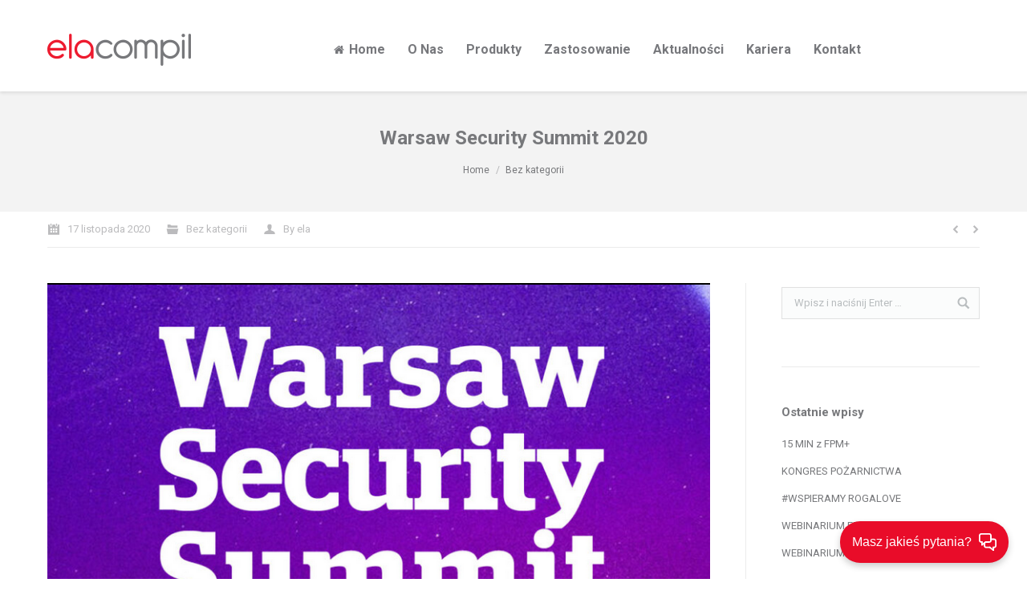

--- FILE ---
content_type: text/html; charset=UTF-8
request_url: https://ela.pl/2020/11/17/warsaw-security-summit-2020/
body_size: 15760
content:
<!DOCTYPE html>
<!--[if lt IE 10 ]>
<html lang="pl-PL" class="old-ie no-js">
<![endif]-->
<!--[if !(IE 6) | !(IE 7) | !(IE 8)  ]><!-->
<html lang="pl-PL" class="no-js">
<!--<![endif]-->
<head>
<meta charset="UTF-8" />
<meta name="viewport" content="width=device-width, initial-scale=1, maximum-scale=1">
<link rel="profile" href="http://gmpg.org/xfn/11" />
<link rel="pingback" href="https://ela.pl/xmlrpc.php" />
<!--[if IE]>
<script src="//html5shiv.googlecode.com/svn/trunk/html5.js"></script>
<![endif]-->
<meta name='robots' content='max-image-preview:large' />
<!-- Meta Tag Manager -->
<meta name="google-site-verification" content="svw2S18g4zRwtECLZk2_xvdSarbBiFn9kcovQoNVG4I" />
<!-- / Meta Tag Manager -->
<script type="text/javascript">
function createCookie(a,d,b){if(b){var c=new Date;c.setTime(c.getTime()+864E5*b);b="; expires="+c.toGMTString()}else b="";document.cookie=a+"="+d+b+"; path=/"}function readCookie(a){a+="=";for(var d=document.cookie.split(";"),b=0;b<d.length;b++){for(var c=d[b];" "==c.charAt(0);)c=c.substring(1,c.length);if(0==c.indexOf(a))return c.substring(a.length,c.length)}return null}function eraseCookie(a){createCookie(a,"",-1)}
function areCookiesEnabled(){var a=!1;createCookie("testing","Hello",1);null!=readCookie("testing")&&(a=!0,eraseCookie("testing"));return a}(function(a){var d=readCookie("devicePixelRatio"),b=void 0===a.devicePixelRatio?1:a.devicePixelRatio;areCookiesEnabled()&&null==d&&(createCookie("devicePixelRatio",b,7),1!=b&&a.location.reload(!0))})(window);
</script>
<!-- This site is optimized with the Yoast SEO plugin v15.8 - https://yoast.com/wordpress/plugins/seo/ -->
<title>Warsaw Security Summit 2020 - ela-compil Poznań</title>
<meta name="robots" content="index, follow, max-snippet:-1, max-image-preview:large, max-video-preview:-1" />
<link rel="canonical" href="https://ela.pl/2020/11/17/warsaw-security-summit-2020/" />
<meta property="og:locale" content="pl_PL" />
<meta property="og:type" content="article" />
<meta property="og:title" content="Warsaw Security Summit 2020 - ela-compil Poznań" />
<meta property="og:description" content="Zapraszamy na wyjątkową edycję Warsaw Security Summit w wersji Content Hub! Już dziś online możesz zobaczyć prezentacje, wywiady i filmy na temat najwazniejszych wydarzeń branży SECURITY. Ela-compil jako srebrny partner wydarzenia przygotowała interesujące nagrania, którymi już dziś się z wami dzieli. Nowa formuła na nowe czasy. Multimedialny kongres online z wykorzystaniem profesjonalnych materiałów wideo. •&hellip;" />
<meta property="og:url" content="https://ela.pl/2020/11/17/warsaw-security-summit-2020/" />
<meta property="og:site_name" content="ela-compil" />
<meta property="article:publisher" content="https://www.facebook.com/BuildingManagementSystems/" />
<meta property="article:author" content="https://www.facebook.com/BuildingManagementSystems" />
<meta property="article:published_time" content="2020-11-17T10:29:25+00:00" />
<meta property="article:modified_time" content="2020-11-17T11:36:20+00:00" />
<meta property="og:image" content="https://ela.pl/wp-content/uploads/2020/11/kwadrat.png" />
<meta property="og:image:width" content="858" />
<meta property="og:image:height" content="685" />
<meta name="twitter:label1" content="Napisane przez">
<meta name="twitter:data1" content="ela">
<meta name="twitter:label2" content="Est. reading time">
<meta name="twitter:data2" content="1 minuta">
<script type="application/ld+json" class="yoast-schema-graph">{"@context":"https://schema.org","@graph":[{"@type":"WebSite","@id":"https://ela.pl/#website","url":"https://ela.pl/","name":"ela-compil","description":"Systemy PSIM","potentialAction":[{"@type":"SearchAction","target":"https://ela.pl/?s={search_term_string}","query-input":"required name=search_term_string"}],"inLanguage":"pl-PL"},{"@type":"ImageObject","@id":"https://ela.pl/2020/11/17/warsaw-security-summit-2020/#primaryimage","inLanguage":"pl-PL","url":"https://ela.pl/wp-content/uploads/2020/11/kwadrat.png","width":858,"height":685},{"@type":"WebPage","@id":"https://ela.pl/2020/11/17/warsaw-security-summit-2020/#webpage","url":"https://ela.pl/2020/11/17/warsaw-security-summit-2020/","name":"Warsaw Security Summit 2020 - ela-compil Pozna\u0144","isPartOf":{"@id":"https://ela.pl/#website"},"primaryImageOfPage":{"@id":"https://ela.pl/2020/11/17/warsaw-security-summit-2020/#primaryimage"},"datePublished":"2020-11-17T10:29:25+00:00","dateModified":"2020-11-17T11:36:20+00:00","author":{"@id":"https://ela.pl/#/schema/person/cbe9c30da16c70e967a3ee330874771d"},"breadcrumb":{"@id":"https://ela.pl/2020/11/17/warsaw-security-summit-2020/#breadcrumb"},"inLanguage":"pl-PL","potentialAction":[{"@type":"ReadAction","target":["https://ela.pl/2020/11/17/warsaw-security-summit-2020/"]}]},{"@type":"BreadcrumbList","@id":"https://ela.pl/2020/11/17/warsaw-security-summit-2020/#breadcrumb","itemListElement":[{"@type":"ListItem","position":1,"item":{"@type":"WebPage","@id":"https://ela.pl/","url":"https://ela.pl/","name":"Strona g\u0142\u00f3wna"}},{"@type":"ListItem","position":2,"item":{"@type":"WebPage","@id":"https://ela.pl/aktualnosci/","url":"https://ela.pl/aktualnosci/","name":"Aktualno\u015bci"}},{"@type":"ListItem","position":3,"item":{"@type":"WebPage","@id":"https://ela.pl/2020/11/17/warsaw-security-summit-2020/","url":"https://ela.pl/2020/11/17/warsaw-security-summit-2020/","name":"Warsaw Security Summit 2020"}}]},{"@type":"Person","@id":"https://ela.pl/#/schema/person/cbe9c30da16c70e967a3ee330874771d","name":"ela","image":{"@type":"ImageObject","@id":"https://ela.pl/#personlogo","inLanguage":"pl-PL","url":"https://secure.gravatar.com/avatar/41404991e628c2403c26754ca0c43ec9?s=96&d=mm&r=g","caption":"ela"},"sameAs":["https://www.facebook.com/BuildingManagementSystems","https://www.linkedin.com/company/ela-compil/"]}]}</script>
<!-- / Yoast SEO plugin. -->
<link rel='dns-prefetch' href='//js-eu1.hs-scripts.com' />
<link rel='dns-prefetch' href='//fonts.googleapis.com' />
<link rel="alternate" type="application/rss+xml" title="ela-compil &raquo; Kanał z wpisami" href="https://ela.pl/feed/" />
<link rel="alternate" type="application/rss+xml" title="ela-compil &raquo; Kanał z komentarzami" href="https://ela.pl/comments/feed/" />
<link rel="alternate" type="application/rss+xml" title="ela-compil &raquo; Warsaw Security Summit 2020 Kanał z komentarzami" href="https://ela.pl/2020/11/17/warsaw-security-summit-2020/feed/" />
<!-- This site uses the Google Analytics by ExactMetrics plugin v7.6.0 - Using Analytics tracking - https://www.exactmetrics.com/ -->
<script src="//www.googletagmanager.com/gtag/js?id=UA-113135354-1"  data-cfasync="false" data-wpfc-render="false" type="text/javascript" async></script>
<script data-cfasync="false" data-wpfc-render="false" type="text/javascript">
var em_version = '7.6.0';
var em_track_user = true;
var em_no_track_reason = '';
var disableStrs = [
'ga-disable-UA-113135354-1',
];
/* Function to detect opted out users */
function __gtagTrackerIsOptedOut() {
for ( var index = 0; index < disableStrs.length; index++ ) {
if ( document.cookie.indexOf( disableStrs[ index ] + '=true' ) > -1 ) {
return true;
}
}
return false;
}
/* Disable tracking if the opt-out cookie exists. */
if ( __gtagTrackerIsOptedOut() ) {
for ( var index = 0; index < disableStrs.length; index++ ) {
window[ disableStrs[ index ] ] = true;
}
}
/* Opt-out function */
function __gtagTrackerOptout() {
for ( var index = 0; index < disableStrs.length; index++ ) {
document.cookie = disableStrs[ index ] + '=true; expires=Thu, 31 Dec 2099 23:59:59 UTC; path=/';
window[ disableStrs[ index ] ] = true;
}
}
if ( 'undefined' === typeof gaOptout ) {
function gaOptout() {
__gtagTrackerOptout();
}
}
window.dataLayer = window.dataLayer || [];
window.ExactMetricsDualTracker = {
helpers: {},
trackers: {},
};
if ( em_track_user ) {
function __gtagDataLayer() {
dataLayer.push( arguments );
}
function __gtagTracker( type, name, parameters ) {
if (!parameters) {
parameters = {};
}
if (parameters.send_to) {
__gtagDataLayer.apply( null, arguments );
return;
}
if ( type === 'event' ) {
parameters.send_to = exactmetrics_frontend.ua;
__gtagDataLayer( type, name, parameters );
} else {
__gtagDataLayer.apply( null, arguments );
}
}
__gtagTracker( 'js', new Date() );
__gtagTracker( 'set', {
'developer_id.dNDMyYj' : true,
} );
__gtagTracker( 'config', 'UA-113135354-1', {"forceSSL":"true"} );
window.gtag = __gtagTracker;											(function () {
/* https://developers.google.com/analytics/devguides/collection/analyticsjs/ */
/* ga and __gaTracker compatibility shim. */
var noopfn = function () {
return null;
};
var newtracker = function () {
return new Tracker();
};
var Tracker = function () {
return null;
};
var p = Tracker.prototype;
p.get = noopfn;
p.set = noopfn;
p.send = function (){
var args = Array.prototype.slice.call(arguments);
args.unshift( 'send' );
__gaTracker.apply(null, args);
};
var __gaTracker = function () {
var len = arguments.length;
if ( len === 0 ) {
return;
}
var f = arguments[len - 1];
if ( typeof f !== 'object' || f === null || typeof f.hitCallback !== 'function' ) {
if ( 'send' === arguments[0] ) {
var hitConverted, hitObject = false, action;
if ( 'event' === arguments[1] ) {
if ( 'undefined' !== typeof arguments[3] ) {
hitObject = {
'eventAction': arguments[3],
'eventCategory': arguments[2],
'eventLabel': arguments[4],
'value': arguments[5] ? arguments[5] : 1,
}
}
}
if ( 'pageview' === arguments[1] ) {
if ( 'undefined' !== typeof arguments[2] ) {
hitObject = {
'eventAction': 'page_view',
'page_path' : arguments[2],
}
}
}
if ( typeof arguments[2] === 'object' ) {
hitObject = arguments[2];
}
if ( typeof arguments[5] === 'object' ) {
Object.assign( hitObject, arguments[5] );
}
if ( 'undefined' !== typeof arguments[1].hitType ) {
hitObject = arguments[1];
if ( 'pageview' === hitObject.hitType ) {
hitObject.eventAction = 'page_view';
}
}
if ( hitObject ) {
action = 'timing' === arguments[1].hitType ? 'timing_complete' : hitObject.eventAction;
hitConverted = mapArgs( hitObject );
__gtagTracker( 'event', action, hitConverted );
}
}
return;
}
function mapArgs( args ) {
var arg, hit = {};
var gaMap = {
'eventCategory': 'event_category',
'eventAction': 'event_action',
'eventLabel': 'event_label',
'eventValue': 'event_value',
'nonInteraction': 'non_interaction',
'timingCategory': 'event_category',
'timingVar': 'name',
'timingValue': 'value',
'timingLabel': 'event_label',
'page' : 'page_path',
'location' : 'page_location',
'title' : 'page_title',
};
for ( arg in args ) {
if ( ! ( ! args.hasOwnProperty(arg) || ! gaMap.hasOwnProperty(arg) ) ) {
hit[gaMap[arg]] = args[arg];
} else {
hit[arg] = args[arg];
}
}
return hit;
}
try {
f.hitCallback();
} catch ( ex ) {
}
};
__gaTracker.create = newtracker;
__gaTracker.getByName = newtracker;
__gaTracker.getAll = function () {
return [];
};
__gaTracker.remove = noopfn;
__gaTracker.loaded = true;
window['__gaTracker'] = __gaTracker;
})();
} else {
console.log( "" );
( function () {
function __gtagTracker() {
return null;
}
window['__gtagTracker'] = __gtagTracker;
window['gtag'] = __gtagTracker;
} )();
}
</script>
<!-- / Google Analytics by ExactMetrics -->
<!-- <link rel='stylesheet' id='dashicons-css'  href='https://ela.pl/wp-includes/css/dashicons.min.css?ver=6.0' type='text/css' media='all' /> -->
<!-- <link rel='stylesheet' id='wp-jquery-ui-dialog-css'  href='https://ela.pl/wp-includes/css/jquery-ui-dialog.min.css?ver=6.0' type='text/css' media='all' /> -->
<!-- <link rel='stylesheet' id='ssmw-style-css'  href='https://ela.pl/wp-content/plugins/smart-social-media-widget/css/style.css?ver=6.0' type='text/css' media='all' /> -->
<!-- <link rel='stylesheet' id='font-awesome-css'  href='https://ela.pl/wp-content/plugins/smart-social-media-widget/css/font-awesome.min.css?ver=4.6.3' type='text/css' media='all' /> -->
<!-- <link rel='stylesheet' id='wp-block-library-css'  href='https://ela.pl/wp-includes/css/dist/block-library/style.min.css?ver=6.0' type='text/css' media='all' /> -->
<link rel="stylesheet" type="text/css" href="//ela.pl/wp-content/cache/wpfc-minified/2muuw8h4/ffyul.css" media="all"/>
<style id='global-styles-inline-css' type='text/css'>
body{--wp--preset--color--black: #000000;--wp--preset--color--cyan-bluish-gray: #abb8c3;--wp--preset--color--white: #ffffff;--wp--preset--color--pale-pink: #f78da7;--wp--preset--color--vivid-red: #cf2e2e;--wp--preset--color--luminous-vivid-orange: #ff6900;--wp--preset--color--luminous-vivid-amber: #fcb900;--wp--preset--color--light-green-cyan: #7bdcb5;--wp--preset--color--vivid-green-cyan: #00d084;--wp--preset--color--pale-cyan-blue: #8ed1fc;--wp--preset--color--vivid-cyan-blue: #0693e3;--wp--preset--color--vivid-purple: #9b51e0;--wp--preset--gradient--vivid-cyan-blue-to-vivid-purple: linear-gradient(135deg,rgba(6,147,227,1) 0%,rgb(155,81,224) 100%);--wp--preset--gradient--light-green-cyan-to-vivid-green-cyan: linear-gradient(135deg,rgb(122,220,180) 0%,rgb(0,208,130) 100%);--wp--preset--gradient--luminous-vivid-amber-to-luminous-vivid-orange: linear-gradient(135deg,rgba(252,185,0,1) 0%,rgba(255,105,0,1) 100%);--wp--preset--gradient--luminous-vivid-orange-to-vivid-red: linear-gradient(135deg,rgba(255,105,0,1) 0%,rgb(207,46,46) 100%);--wp--preset--gradient--very-light-gray-to-cyan-bluish-gray: linear-gradient(135deg,rgb(238,238,238) 0%,rgb(169,184,195) 100%);--wp--preset--gradient--cool-to-warm-spectrum: linear-gradient(135deg,rgb(74,234,220) 0%,rgb(151,120,209) 20%,rgb(207,42,186) 40%,rgb(238,44,130) 60%,rgb(251,105,98) 80%,rgb(254,248,76) 100%);--wp--preset--gradient--blush-light-purple: linear-gradient(135deg,rgb(255,206,236) 0%,rgb(152,150,240) 100%);--wp--preset--gradient--blush-bordeaux: linear-gradient(135deg,rgb(254,205,165) 0%,rgb(254,45,45) 50%,rgb(107,0,62) 100%);--wp--preset--gradient--luminous-dusk: linear-gradient(135deg,rgb(255,203,112) 0%,rgb(199,81,192) 50%,rgb(65,88,208) 100%);--wp--preset--gradient--pale-ocean: linear-gradient(135deg,rgb(255,245,203) 0%,rgb(182,227,212) 50%,rgb(51,167,181) 100%);--wp--preset--gradient--electric-grass: linear-gradient(135deg,rgb(202,248,128) 0%,rgb(113,206,126) 100%);--wp--preset--gradient--midnight: linear-gradient(135deg,rgb(2,3,129) 0%,rgb(40,116,252) 100%);--wp--preset--duotone--dark-grayscale: url('#wp-duotone-dark-grayscale');--wp--preset--duotone--grayscale: url('#wp-duotone-grayscale');--wp--preset--duotone--purple-yellow: url('#wp-duotone-purple-yellow');--wp--preset--duotone--blue-red: url('#wp-duotone-blue-red');--wp--preset--duotone--midnight: url('#wp-duotone-midnight');--wp--preset--duotone--magenta-yellow: url('#wp-duotone-magenta-yellow');--wp--preset--duotone--purple-green: url('#wp-duotone-purple-green');--wp--preset--duotone--blue-orange: url('#wp-duotone-blue-orange');--wp--preset--font-size--small: 13px;--wp--preset--font-size--medium: 20px;--wp--preset--font-size--large: 36px;--wp--preset--font-size--x-large: 42px;}.has-black-color{color: var(--wp--preset--color--black) !important;}.has-cyan-bluish-gray-color{color: var(--wp--preset--color--cyan-bluish-gray) !important;}.has-white-color{color: var(--wp--preset--color--white) !important;}.has-pale-pink-color{color: var(--wp--preset--color--pale-pink) !important;}.has-vivid-red-color{color: var(--wp--preset--color--vivid-red) !important;}.has-luminous-vivid-orange-color{color: var(--wp--preset--color--luminous-vivid-orange) !important;}.has-luminous-vivid-amber-color{color: var(--wp--preset--color--luminous-vivid-amber) !important;}.has-light-green-cyan-color{color: var(--wp--preset--color--light-green-cyan) !important;}.has-vivid-green-cyan-color{color: var(--wp--preset--color--vivid-green-cyan) !important;}.has-pale-cyan-blue-color{color: var(--wp--preset--color--pale-cyan-blue) !important;}.has-vivid-cyan-blue-color{color: var(--wp--preset--color--vivid-cyan-blue) !important;}.has-vivid-purple-color{color: var(--wp--preset--color--vivid-purple) !important;}.has-black-background-color{background-color: var(--wp--preset--color--black) !important;}.has-cyan-bluish-gray-background-color{background-color: var(--wp--preset--color--cyan-bluish-gray) !important;}.has-white-background-color{background-color: var(--wp--preset--color--white) !important;}.has-pale-pink-background-color{background-color: var(--wp--preset--color--pale-pink) !important;}.has-vivid-red-background-color{background-color: var(--wp--preset--color--vivid-red) !important;}.has-luminous-vivid-orange-background-color{background-color: var(--wp--preset--color--luminous-vivid-orange) !important;}.has-luminous-vivid-amber-background-color{background-color: var(--wp--preset--color--luminous-vivid-amber) !important;}.has-light-green-cyan-background-color{background-color: var(--wp--preset--color--light-green-cyan) !important;}.has-vivid-green-cyan-background-color{background-color: var(--wp--preset--color--vivid-green-cyan) !important;}.has-pale-cyan-blue-background-color{background-color: var(--wp--preset--color--pale-cyan-blue) !important;}.has-vivid-cyan-blue-background-color{background-color: var(--wp--preset--color--vivid-cyan-blue) !important;}.has-vivid-purple-background-color{background-color: var(--wp--preset--color--vivid-purple) !important;}.has-black-border-color{border-color: var(--wp--preset--color--black) !important;}.has-cyan-bluish-gray-border-color{border-color: var(--wp--preset--color--cyan-bluish-gray) !important;}.has-white-border-color{border-color: var(--wp--preset--color--white) !important;}.has-pale-pink-border-color{border-color: var(--wp--preset--color--pale-pink) !important;}.has-vivid-red-border-color{border-color: var(--wp--preset--color--vivid-red) !important;}.has-luminous-vivid-orange-border-color{border-color: var(--wp--preset--color--luminous-vivid-orange) !important;}.has-luminous-vivid-amber-border-color{border-color: var(--wp--preset--color--luminous-vivid-amber) !important;}.has-light-green-cyan-border-color{border-color: var(--wp--preset--color--light-green-cyan) !important;}.has-vivid-green-cyan-border-color{border-color: var(--wp--preset--color--vivid-green-cyan) !important;}.has-pale-cyan-blue-border-color{border-color: var(--wp--preset--color--pale-cyan-blue) !important;}.has-vivid-cyan-blue-border-color{border-color: var(--wp--preset--color--vivid-cyan-blue) !important;}.has-vivid-purple-border-color{border-color: var(--wp--preset--color--vivid-purple) !important;}.has-vivid-cyan-blue-to-vivid-purple-gradient-background{background: var(--wp--preset--gradient--vivid-cyan-blue-to-vivid-purple) !important;}.has-light-green-cyan-to-vivid-green-cyan-gradient-background{background: var(--wp--preset--gradient--light-green-cyan-to-vivid-green-cyan) !important;}.has-luminous-vivid-amber-to-luminous-vivid-orange-gradient-background{background: var(--wp--preset--gradient--luminous-vivid-amber-to-luminous-vivid-orange) !important;}.has-luminous-vivid-orange-to-vivid-red-gradient-background{background: var(--wp--preset--gradient--luminous-vivid-orange-to-vivid-red) !important;}.has-very-light-gray-to-cyan-bluish-gray-gradient-background{background: var(--wp--preset--gradient--very-light-gray-to-cyan-bluish-gray) !important;}.has-cool-to-warm-spectrum-gradient-background{background: var(--wp--preset--gradient--cool-to-warm-spectrum) !important;}.has-blush-light-purple-gradient-background{background: var(--wp--preset--gradient--blush-light-purple) !important;}.has-blush-bordeaux-gradient-background{background: var(--wp--preset--gradient--blush-bordeaux) !important;}.has-luminous-dusk-gradient-background{background: var(--wp--preset--gradient--luminous-dusk) !important;}.has-pale-ocean-gradient-background{background: var(--wp--preset--gradient--pale-ocean) !important;}.has-electric-grass-gradient-background{background: var(--wp--preset--gradient--electric-grass) !important;}.has-midnight-gradient-background{background: var(--wp--preset--gradient--midnight) !important;}.has-small-font-size{font-size: var(--wp--preset--font-size--small) !important;}.has-medium-font-size{font-size: var(--wp--preset--font-size--medium) !important;}.has-large-font-size{font-size: var(--wp--preset--font-size--large) !important;}.has-x-large-font-size{font-size: var(--wp--preset--font-size--x-large) !important;}
</style>
<!-- <link rel='stylesheet' id='contact-form-7-css'  href='https://ela.pl/wp-content/plugins/contact-form-7/includes/css/styles.css?ver=5.5.6' type='text/css' media='all' /> -->
<!-- <link rel='stylesheet' id='rs-plugin-settings-css'  href='https://ela.pl/wp-content/plugins/revslider/public/assets/css/settings.css?ver=5.1.6' type='text/css' media='all' /> -->
<link rel="stylesheet" type="text/css" href="//ela.pl/wp-content/cache/wpfc-minified/dq1fw4w0/ffyul.css" media="all"/>
<style id='rs-plugin-settings-inline-css' type='text/css'>
#rs-demo-id {}
</style>
<!-- <link rel='stylesheet' id='SFSImainCss-css'  href='https://ela.pl/wp-content/plugins/ultimate-social-media-icons/css/sfsi-style.css?ver=2.7.3' type='text/css' media='all' /> -->
<!-- <link rel='stylesheet' id='parent-style-css'  href='https://ela.pl/wp-content/themes/ec/style.css?ver=6.0' type='text/css' media='all' /> -->
<link rel="stylesheet" type="text/css" href="//ela.pl/wp-content/cache/wpfc-minified/q5hl3c8v/c1ibb.css" media="all"/>
<!--[if lt IE 9]>
<link rel='stylesheet' id='vc_lte_ie9-css'  href='https://ela.pl/wp-content/plugins/js_composer/assets/css/vc_lte_ie9.min.css?ver=6.0.4' type='text/css' media='screen' />
<![endif]-->
<link rel='stylesheet' id='dt-web-fonts-css'  href='https://fonts.googleapis.com/css?family=Roboto%3A400%2C400italic%2C500%2C700&#038;ver=6.0' type='text/css' media='all' />
<!-- <link rel='stylesheet' id='dt-main-css'  href='https://ela.pl/wp-content/themes/ec/css/main.min.css?ver=1.0.0' type='text/css' media='all' /> -->
<link rel="stylesheet" type="text/css" href="//ela.pl/wp-content/cache/wpfc-minified/fcw8dj3d/c1ibb.css" media="all"/>
<!--[if lt IE 10]>
<link rel='stylesheet' id='dt-old-ie-css'  href='https://ela.pl/wp-content/themes/ec/css/old-ie.css?ver=1.0.0' type='text/css' media='all' />
<![endif]-->
<!-- <link rel='stylesheet' id='dt-awsome-fonts-css'  href='https://ela.pl/wp-content/themes/ec/fonts/FontAwesome/css/font-awesome.min.css?ver=1.0.0' type='text/css' media='all' /> -->
<!-- <link rel='stylesheet' id='dt-fontello-css'  href='https://ela.pl/wp-content/themes/ec/fonts/fontello/css/fontello.min.css?ver=1.0.0' type='text/css' media='all' /> -->
<link rel="stylesheet" type="text/css" href="//ela.pl/wp-content/cache/wpfc-minified/lnddnklm/c1ibb.css" media="all"/>
<!--[if lt IE 10]>
<link rel='stylesheet' id='dt-custom-old-ie.less-css'  href='https://ela.pl/wp-content/uploads/wp-less/ec/css/custom-old-ie-2e5a080984.css?ver=1.0.0' type='text/css' media='all' />
<![endif]-->
<!-- <link rel='stylesheet' id='dt-custom.less-css'  href='https://ela.pl/wp-content/uploads/wp-less/ec/css/custom-2e5a080984.css?ver=1.0.0' type='text/css' media='all' /> -->
<!-- <link rel='stylesheet' id='dt-media.less-css'  href='https://ela.pl/wp-content/uploads/wp-less/ec/css/media-2e5a080984.css?ver=1.0.0' type='text/css' media='all' /> -->
<!-- <link rel='stylesheet' id='style-css'  href='https://ela.pl/wp-content/themes/ec-child/style.css?ver=1.0.0' type='text/css' media='all' /> -->
<!-- <link rel='stylesheet' id='bsf-Defaults-css'  href='https://ela.pl/wp-content/uploads/smile_fonts/Defaults/Defaults.css?ver=6.0' type='text/css' media='all' /> -->
<link rel="stylesheet" type="text/css" href="//ela.pl/wp-content/cache/wpfc-minified/1059s3vs/c1ibc.css" media="all"/>
<script type='text/javascript' src='https://ela.pl/wp-includes/js/jquery/jquery.min.js?ver=3.6.0' id='jquery-core-js'></script>
<script type='text/javascript' src='https://ela.pl/wp-includes/js/jquery/jquery-migrate.min.js?ver=3.3.2' id='jquery-migrate-js'></script>
<script type='text/javascript' src='https://ela.pl/wp-content/plugins/smart-social-media-widget/js/custom.js?ver=6.0' id='ssmw-js-js'></script>
<script type='text/javascript' src='https://ela.pl/wp-content/plugins/google-analytics-dashboard-for-wp/assets/js/frontend-gtag.min.js?ver=7.6.0' id='exactmetrics-frontend-script-js'></script>
<script data-cfasync="false" data-wpfc-render="false" type="text/javascript" id='exactmetrics-frontend-script-js-extra'>/* <![CDATA[ */
var exactmetrics_frontend = {"js_events_tracking":"true","download_extensions":"zip,mp3,mpeg,pdf,docx,pptx,xlsx,rar,pdf,","inbound_paths":"[{\"path\":\"\\\/go\\\/\",\"label\":\"affiliate\"},{\"path\":\"\\\/recommend\\\/\",\"label\":\"affiliate\"},{\"path\":\"\\\/out\\\/\",\"label\":\"Affiliate\"}]","home_url":"https:\/\/ela.pl","hash_tracking":"false","ua":"UA-113135354-1","v4_id":""};/* ]]> */
</script>
<script type='text/javascript' src='https://ela.pl/wp-content/plugins/revslider/public/assets/js/jquery.themepunch.tools.min.js?ver=5.1.6' id='tp-tools-js'></script>
<script type='text/javascript' src='https://ela.pl/wp-content/plugins/revslider/public/assets/js/jquery.themepunch.revolution.min.js?ver=5.1.6' id='revmin-js'></script>
<script type='text/javascript' id='dt-above-fold-js-extra'>
/* <![CDATA[ */
var dtLocal = {"passText":"To view this protected post, enter the password below:","moreButtonText":{"loading":"Loading..."},"postID":"16703","ajaxurl":"https:\/\/ela.pl\/wp-admin\/admin-ajax.php","contactNonce":"e26efc37d8","ajaxNonce":"b9ee69a69d","pageData":"","themeSettings":{"smoothScroll":"off","lazyLoading":false,"accentColor":{"mode":"gradient","color":["#ba141b","#ec1b2f"]},"floatingHeader":{"showAfter":150,"showMenu":true,"height":60,"logo":{"showLogo":true,"src":"https:\/\/ela.pl\/wp-content\/uploads\/2016\/03\/logo60-1.png 1x, https:\/\/ela.pl\/wp-content\/uploads\/2016\/03\/logo90-1.png 2x","w":119,"h":27}},"mobileHeader":{"firstSwitchPoint":1150,"secondSwitchPoint":800},"content":{"responsivenessTreshold":970,"textColor":"#77787b","headerColor":"#77787b"},"stripes":{"stripe1":{"textColor":"#ffffff","headerColor":"#ffffff"},"stripe2":{"textColor":"#ffffff","headerColor":"#ffffff"},"stripe3":{"textColor":"#ffffff","headerColor":"#ffffff"}}}};
/* ]]> */
</script>
<script type='text/javascript' src='https://ela.pl/wp-content/themes/ec/js/above-the-fold.min.js?ver=1.0.0' id='dt-above-fold-js'></script>
<link rel="https://api.w.org/" href="https://ela.pl/wp-json/" /><link rel="alternate" type="application/json" href="https://ela.pl/wp-json/wp/v2/posts/16703" /><link rel="alternate" type="application/json+oembed" href="https://ela.pl/wp-json/oembed/1.0/embed?url=https%3A%2F%2Fela.pl%2F2020%2F11%2F17%2Fwarsaw-security-summit-2020%2F" />
<link rel="alternate" type="text/xml+oembed" href="https://ela.pl/wp-json/oembed/1.0/embed?url=https%3A%2F%2Fela.pl%2F2020%2F11%2F17%2Fwarsaw-security-summit-2020%2F&#038;format=xml" />
<!-- GetResponse Chats -->
<script>
var _grChatConfig = {urlParams:"c=06a348168ad7f4a2a3e8ed29205764b06e89008391e581583af91e5d67",iuv:"v1"}
// Custom configuration goes here
!function(a,e){Array.isArray(window.__GrChatData__)?window.__GrChatData__.push(e):window.__GrChatData__=[e];
var r=document.createElement("script");r.defer=!0;var t=document.getElementsByTagName("script")[0];
t.parentNode.insertBefore(r,t),r.src="https://i.getresponse.chat/embedded_chat.js"}(0,_grChatConfig);
</script>
<!-- End GetResponse Chats -->			<!-- DO NOT COPY THIS SNIPPET! Start of Page Analytics Tracking for HubSpot WordPress plugin v8.5.24-->
<script type="text/javascript">
var _hsq = _hsq || [];
_hsq.push(["setContentType", "blog-post"]);
</script>
<!-- DO NOT COPY THIS SNIPPET! End of Page Analytics Tracking for HubSpot WordPress plugin -->
<script>
(function() {
var hbspt = window.hbspt = window.hbspt || {};
hbspt.forms = hbspt.forms || {};
hbspt._wpFormsQueue = [];
hbspt.enqueueForm = function(formDef) {
if (hbspt.forms && hbspt.forms.create) {
hbspt.forms.create(formDef);
} else {
hbspt._wpFormsQueue.push(formDef);
}
};
if (!window.hbspt.forms.create) {
Object.defineProperty(window.hbspt.forms, 'create', {
configurable: true,
get: function() {
return hbspt._wpCreateForm;
},
set: function(value) {
hbspt._wpCreateForm = value;
while (hbspt._wpFormsQueue.length) {
var formDef = hbspt._wpFormsQueue.shift();
if (!document.currentScript) {
var formScriptId = 'leadin-forms-v2-js';
hubspot.utils.currentScript = document.getElementById(formScriptId);
}
hbspt._wpCreateForm.call(hbspt.forms, formDef);
}
},
});
}
})();
</script>
<meta name="follow.[base64]" content="g5PrlRF3buTPBU9eCMlL"/><meta property="og:logo" content="https://ela.pl/wp-content/uploads/2017/04/logo-sygnet.png">		<script type="text/javascript">
dtGlobals.logoEnabled = 1;
dtGlobals.logoURL = 'https://ela.pl/wp-content/uploads/2016/03/logo60-1.png 1x, https://ela.pl/wp-content/uploads/2016/03/logo90-1.png 2x';
dtGlobals.logoW = '119';
dtGlobals.logoH = '27';
smartMenu = 1;
</script>
<meta name="generator" content="Powered by WPBakery Page Builder - drag and drop page builder for WordPress."/>
<meta name="generator" content="Powered by Slider Revolution 5.1.6 - responsive, Mobile-Friendly Slider Plugin for WordPress with comfortable drag and drop interface." />
<style type="text/css" id="wp-custom-css">
/*
Tutaj możesz dodać własny CSS.
Naciśnij ikonkę pomocy, żeby dowiedzieć się więcej.
*/
</style>
<noscript><style> .wpb_animate_when_almost_visible { opacity: 1; }</style></noscript>
<!-- Global site tag (gtag.js) - Google Analytics -->
<script async src="https://www.googletagmanager.com/gtag/js?id=UA-122685883-1"></script>
<script>
window.dataLayer = window.dataLayer || [];
function gtag(){dataLayer.push(arguments);}
gtag('js', new Date());
gtag('config', 'UA-122685883-1');
</script>
</head>
<body class="post-template-default single single-post postid-16703 single-format-standard no-comments small-hover-icons overlay-cursor-on accent-gradient srcset-enabled btn-flat custom-btn-color custom-btn-hover-color filter-style-ios contact-form-minimal small-fancy-datas semitransparent-bullets bold-icons phantom-fade phantom-shadow-decoration phantom-custom-logo-on floating-mobile-menu-icon top-header first-switch-logo-center first-switch-menu-left second-switch-logo-center second-switch-menu-left wpb-js-composer js-comp-ver-6.0.4 vc_responsive outlined-portfolio-icons album-minuatures-style-2">
<div id="load" class="ring-loader">
<div class="load-wrap"></div>
</div>
<div id="page">
<div class="masthead inline-header center full-height surround shadow-decoration dt-parent-menu-clickable show-device-logo show-mobile-logo" role="banner">
<div class="top-bar">
<div class="mini-widgets"></div>					</div>
<header class="header-bar">
<div class="branding">
<a href="https://ela.pl/"><img class=" preload-me" srcset="https://ela.pl/wp-content/uploads/2016/03/logo90-1.png 1x, https://ela.pl/wp-content/uploads/2016/03/logo140-1.png 2x" width="179" height="40"  alt="ela-compil" /><img class="mobile-logo preload-me" srcset="https://ela.pl/wp-content/uploads/2016/03/logo60-1.png 1x, https://ela.pl/wp-content/uploads/2016/03/logo140-1.png 2x" width="119" height="27"  alt="ela-compil" /></a>
<div id="site-title" class="assistive-text">ela-compil</div>
<div id="site-description" class="assistive-text">Systemy PSIM</div>
</div>
<ul class="main-nav underline-decoration upwards-line gradient-hover outside-item-remove-margin" role="menu"><li class="menu-item menu-item-type-post_type menu-item-object-page menu-item-home menu-item-14887 first"><a href='https://ela.pl/' data-level='1'><i class="fa fa-home"></i><span class="menu-item-text"><span class="menu-text">Home</span></span></a></li> <li class="menu-item menu-item-type-post_type menu-item-object-page menu-item-14882"><a href='https://ela.pl/o-nas/' data-level='1'><span class="menu-item-text"><span class="menu-text">O Nas</span></span></a></li> <li class="menu-item menu-item-type-custom menu-item-object-custom menu-item-has-children menu-item-14885 has-children"><a data-level='1'><span class="menu-item-text"><span class="menu-text">Produkty</span></span></a><ul class="sub-nav gradient-hover hover-style-click-bg"><li class="menu-item menu-item-type-post_type menu-item-object-page menu-item-14881 first"><a href='https://ela.pl/gemos/' data-level='2'><span class="menu-item-text"><span class="menu-text"><img class="alignleft size-full wp-image-14928" src="/wp-content/uploads/2016/03/produkty_gemos.png" alt="produkty_gemos" width="140" height="16" /><del></del> </br>PSIM</span></span></a></li> <li class="menu-item menu-item-type-post_type menu-item-object-page menu-item-14880"><a href='https://ela.pl/fpmplus/' data-level='2'><span class="menu-item-text"><span class="menu-text"><img class="alignleft wp-image-14931 size-full" src="/wp-content/uploads/2016/03/produkty_fpm_plus.png" alt="" width="89" height="30" /><del></del> </br>Sterowanie urządzeniami ppoż.</span></span></a></li> <li class="menu-item menu-item-type-post_type menu-item-object-page menu-item-14879"><a href='https://ela.pl/gemos-access/' data-level='2'><span class="menu-item-text"><span class="menu-text"><img class="alignleft wp-image-14930 size-full" src="/wp-content/uploads/2016/03/produkty_gemos_access.png" alt="" width="140" height="26" /><del></del> </br>Zintegrowana kontrola dostępu</span></span></a></li> </ul></li> <li class="menu-item menu-item-type-post_type menu-item-object-page menu-item-14878"><a href='https://ela.pl/zastosowanie/' data-level='1'><span class="menu-item-text"><span class="menu-text">Zastosowanie</span></span></a></li> <li class="menu-item menu-item-type-post_type menu-item-object-page current_page_parent menu-item-14883"><a href='https://ela.pl/aktualnosci/' data-level='1'><span class="menu-item-text"><span class="menu-text">Aktualności</span></span></a></li> <li class="menu-item menu-item-type-post_type menu-item-object-page menu-item-15159"><a href='https://ela.pl/kariera/' data-level='1'><span class="menu-item-text"><span class="menu-text">Kariera</span></span></a></li> <li class="menu-item menu-item-type-custom menu-item-object-custom menu-item-15007"><a href='/#!/kontakt' data-level='1'><span class="menu-item-text"><span class="menu-text">Kontakt</span></span></a></li> </ul>
</header>
</div><div class='dt-close-mobile-menu-icon'><span></span></div>
<div class='dt-mobile-header'>
<ul class="mobile-main-nav" role="menu">
<li class="menu-item menu-item-type-post_type menu-item-object-page menu-item-home menu-item-14887 first"><a href='https://ela.pl/' data-level='1'><i class="fa fa-home"></i><span class="menu-item-text"><span class="menu-text">Home</span></span></a></li> <li class="menu-item menu-item-type-post_type menu-item-object-page menu-item-14882"><a href='https://ela.pl/o-nas/' data-level='1'><span class="menu-item-text"><span class="menu-text">O Nas</span></span></a></li> <li class="menu-item menu-item-type-custom menu-item-object-custom menu-item-has-children menu-item-14885 has-children"><a data-level='1'><span class="menu-item-text"><span class="menu-text">Produkty</span></span></a><ul class="sub-nav gradient-hover hover-style-click-bg"><li class="menu-item menu-item-type-post_type menu-item-object-page menu-item-14881 first"><a href='https://ela.pl/gemos/' data-level='2'><span class="menu-item-text"><span class="menu-text"><img class="alignleft size-full wp-image-14928" src="/wp-content/uploads/2016/03/produkty_gemos.png" alt="produkty_gemos" width="140" height="16" /><del></del> </br>PSIM</span></span></a></li> <li class="menu-item menu-item-type-post_type menu-item-object-page menu-item-14880"><a href='https://ela.pl/fpmplus/' data-level='2'><span class="menu-item-text"><span class="menu-text"><img class="alignleft wp-image-14931 size-full" src="/wp-content/uploads/2016/03/produkty_fpm_plus.png" alt="" width="89" height="30" /><del></del> </br>Sterowanie urządzeniami ppoż.</span></span></a></li> <li class="menu-item menu-item-type-post_type menu-item-object-page menu-item-14879"><a href='https://ela.pl/gemos-access/' data-level='2'><span class="menu-item-text"><span class="menu-text"><img class="alignleft wp-image-14930 size-full" src="/wp-content/uploads/2016/03/produkty_gemos_access.png" alt="" width="140" height="26" /><del></del> </br>Zintegrowana kontrola dostępu</span></span></a></li> </ul></li> <li class="menu-item menu-item-type-post_type menu-item-object-page menu-item-14878"><a href='https://ela.pl/zastosowanie/' data-level='1'><span class="menu-item-text"><span class="menu-text">Zastosowanie</span></span></a></li> <li class="menu-item menu-item-type-post_type menu-item-object-page current_page_parent menu-item-14883"><a href='https://ela.pl/aktualnosci/' data-level='1'><span class="menu-item-text"><span class="menu-text">Aktualności</span></span></a></li> <li class="menu-item menu-item-type-post_type menu-item-object-page menu-item-15159"><a href='https://ela.pl/kariera/' data-level='1'><span class="menu-item-text"><span class="menu-text">Kariera</span></span></a></li> <li class="menu-item menu-item-type-custom menu-item-object-custom menu-item-15007"><a href='/#!/kontakt' data-level='1'><span class="menu-item-text"><span class="menu-text">Kontakt</span></span></a></li> 	</ul>
<div class='mobile-mini-widgets-in-menu'></div>
</div>
<div class="page-title title-center solid-bg" style="min-height: 150px;">
<div class="wf-wrap">
<div class="wf-container-title">
<div class="wf-table" style="height: 150px;">
<div class="wf-td hgroup"><h1 class="h3-size entry-title">Warsaw Security Summit 2020</h1></div><div class="wf-td"><div class="assistive-text">You are here:</div><ol class="breadcrumbs text-small" xmlns:v="http://rdf.data-vocabulary.org/#"><li typeof="v:Breadcrumb"><a rel="v:url" property="v:title" href="https://ela.pl/" title="">Home</a></li><li typeof="v:Breadcrumb"><a rel="v:url" property="v:title" href="https://ela.pl/category/bez-kategorii/">Bez kategorii</a></li><li class="current">Warsaw Security Summit 2020</li></ol></div>
</div>
</div>
</div>
</div>
<div id="main" class="sidebar-right"><!-- class="sidebar-none", class="sidebar-left", class="sidebar-right" -->
<div class="main-gradient"></div>
<div class="wf-wrap">
<div class="wf-container-main">
<div class="article-top-bar solid-bg"><div class="wf-wrap"><div class="wf-container-top"><div class="entry-meta"><a href="https://ela.pl/2020/11/17/" title="11:29" class="data-link" rel="bookmark"><time class="entry-date updated" datetime="2020-11-17T11:29:25+01:00">17 listopada 2020</time></a><span class="category-link"><a href="https://ela.pl/category/bez-kategorii/" >Bez kategorii</a></span><a class="author vcard" href="https://ela.pl/author/ela/" title="View all posts by ela" rel="author">By <span class="fn">ela</span></a></div><div class="navigation-inner"><div class="single-navigation-wrap"><a class="prev-post" href="https://ela.pl/2020/11/17/razemdlamedykow/" rel="next"></a><a class="next-post" href="https://ela.pl/2020/11/11/rogalove/" rel="prev"></a></div></div></div></div></div>
<!-- !- Content -->
<div id="content" class="content" role="main">
<article id="post-16703" class="post-16703 post type-post status-publish format-standard has-post-thumbnail category-bez-kategorii description-off">
<a href="https://ela.pl/wp-content/uploads/2020/11/kwadrat.png" class="alignnone rollover rollover-zoom dt-single-mfp-popup dt-mfp-item mfp-image"  title="" data-dt-img-description="kwadrat"><img class="preload-me" src="https://ela.pl/wp-content/uploads/2020/11/kwadrat.png" width="858" height="685"  title="kwadrat" alt="" /></a>
<p>Zapraszamy na wyjątkową edycję Warsaw Security Summit w wersji Content Hub! Już dziś online możesz zobaczyć prezentacje, wywiady i filmy na temat najwazniejszych wydarzeń branży SECURITY. Ela-compil jako srebrny partner wydarzenia przygotowała interesujące nagrania, którymi już dziś się z wami dzieli. </p>
<p>Nowa formuła na nowe czasy. Multimedialny kongres online z wykorzystaniem profesjonalnych materiałów wideo. </p>
<p>• merytoryczne wystąpienia ekspertów z kraju i zagranicy<br>• interesujące bloki tematyczne i panele dyskusyjne<br>• prezentacje case study i rozwiązań firm z branży security<br>• dostęp do treści przez rok</p>
<p>Materiały znajdziecie w 5 kategoriach:</p>
<p><span class="has-inline-color has-vivid-purple-color">Trendy Security<br>Handel i Usługi<br>Home Office<br>Industry 5.0<br>Security Managment</span></p>
<p><strong>Serdecznie polecamy:</strong></p>
<figure class="wp-block-embed-youtube wp-block-embed is-type-video is-provider-youtube wp-embed-aspect-16-9 wp-has-aspect-ratio"><div class="wp-block-embed__wrapper">
<iframe title="Bezpieczeństwo w przemyśle – Norbert Bartkowiak, ela-Compil" width="1200" height="675" src="https://www.youtube.com/embed/MTT3N77Vj-w?feature=oembed" frameborder="0" allow="accelerometer; autoplay; clipboard-write; encrypted-media; gyroscope; picture-in-picture" allowfullscreen></iframe>
</div><figcaption>Prezes Ela-compil Norbert Bartkowiak</figcaption></figure>
<figure class="wp-block-embed-youtube wp-block-embed is-type-video is-provider-youtube wp-embed-aspect-16-9 wp-has-aspect-ratio"><div class="wp-block-embed__wrapper">
<iframe loading="lazy" title="...Gemos – Maciej Nowacki, ela-Compil..." width="1200" height="675" src="https://www.youtube.com/embed/Ox_pbviQd00?feature=oembed" frameborder="0" allow="accelerometer; autoplay; clipboard-write; encrypted-media; gyroscope; picture-in-picture" allowfullscreen></iframe>
</div><figcaption>GEMOS Product Manager &#8211; Maciej Nowacki</figcaption></figure>
<p><strong>Więcej na WARSAW SECURITY SUMMIT 2020</strong><a href="https://warsawsecuritysummit.online/"> </a><a href="https://warsawsecuritysummit.online/" target="_blank" rel="noreferrer noopener">https://warsawsecuritysummit.online/</a></p>
<div class="dt-fancy-separator title-left fancy-author-title">
<div class="dt-fancy-title">About the author<span class="separator-holder separator-right"></span></div>
</div>
<div class="entry-author wf-table">
<div class="wf-td entry-author-img"><img alt='' src='https://secure.gravatar.com/avatar/41404991e628c2403c26754ca0c43ec9?s=85&#038;d=https%3A%2F%2Fela.pl%2Fwp-content%2Fthemes%2Fec%2Fimages%2Fno-avatar.gif&#038;r=g' srcset='https://secure.gravatar.com/avatar/41404991e628c2403c26754ca0c43ec9?s=170&#038;d=https%3A%2F%2Fela.pl%2Fwp-content%2Fthemes%2Fec%2Fimages%2Fno-avatar.gif&#038;r=g 2x' class='alignleft avatar avatar-85 photo' height='85' width='85' loading='lazy'/></div>			<div class="wf-td entry-author-info">
<p class="h5-size">ela</p>
<p class="text-normal"></p>
</div>
</div>
<div class="dt-fancy-separator title-left fancy-posts-title"><div class="dt-fancy-title">Related posts<span class="separator-holder separator-right"></span></div></div><section class="items-grid wf-container"><div class="wf-cell wf-1-2"><div class="borders"><article class="post-format-standard"><div class="wf-td"><a class="alignleft post-rollover" href="https://ela.pl/2021/12/05/15min-z-fpm/" ><img class="preload-me" srcset="https://ela.pl/wp-content/uploads/2021/12/15-MIN-Z-fpm-1-80x60.png 1x, https://ela.pl/wp-content/uploads/2021/12/15-MIN-Z-fpm-1-160x120.png 2x" width="80" height="60"  alt="" /></a></div><div class="post-content"><a href="https://ela.pl/2021/12/05/15min-z-fpm/">15 MIN z FPM+</a><br /><time class="text-secondary" datetime="2021-12-05T17:33:53+01:00">5 grudnia 2021</time></div></article></div></div><div class="wf-cell wf-1-2"><div class="borders"><article class="post-format-standard"><div class="wf-td"><a class="alignleft post-rollover" href="https://ela.pl/2021/11/29/kongres-pozarnictwa-2/" ><img class="preload-me" srcset="https://ela.pl/wp-content/uploads/2021/11/Kongres-Poz-www-80x60.png 1x, https://ela.pl/wp-content/uploads/2021/11/Kongres-Poz-www-160x120.png 2x" width="80" height="60"  alt="" /></a></div><div class="post-content"><a href="https://ela.pl/2021/11/29/kongres-pozarnictwa-2/">KONGRES POŻARNICTWA</a><br /><time class="text-secondary" datetime="2021-11-29T11:24:51+01:00">29 listopada 2021</time></div></article></div></div><div class="wf-cell wf-1-2"><div class="borders"><article class="post-format-standard"><div class="wf-td"><a class="alignleft post-rollover" href="https://ela.pl/2021/11/10/wspieramy-rogalove/" ><img class="preload-me" srcset="https://ela.pl/wp-content/uploads/2021/11/rogale-Marcinskie-2021-80x60.png 1x, https://ela.pl/wp-content/uploads/2021/11/rogale-Marcinskie-2021-160x120.png 2x" width="80" height="60"  alt="" /></a></div><div class="post-content"><a href="https://ela.pl/2021/11/10/wspieramy-rogalove/">#WSPIERAMY ROGALOVE</a><br /><time class="text-secondary" datetime="2021-11-10T09:22:19+01:00">10 listopada 2021</time></div></article></div></div><div class="wf-cell wf-1-2"><div class="borders"><article class="post-format-standard"><div class="wf-td"><a class="alignleft post-rollover" href="https://ela.pl/2021/11/02/webinarium-04-11/" ><img class="preload-me" srcset="https://ela.pl/wp-content/uploads/2021/11/webinarium-4.11-80x60.png 1x, https://ela.pl/wp-content/uploads/2021/11/webinarium-4.11-160x120.png 2x" width="80" height="60"  alt="" /></a></div><div class="post-content"><a href="https://ela.pl/2021/11/02/webinarium-04-11/">WEBINARIUM FPM+ 04.11</a><br /><time class="text-secondary" datetime="2021-11-02T14:56:32+01:00">2 listopada 2021</time></div></article></div></div><div class="wf-cell wf-1-2"><div class="borders"><article class="post-format-standard"><div class="wf-td"><a class="alignleft post-rollover" href="https://ela.pl/2021/10/26/webinarium-fpm-27-10/" ><img class="preload-me" srcset="https://ela.pl/wp-content/uploads/2021/10/webinarium-FPM-27.10-80x60.png 1x, https://ela.pl/wp-content/uploads/2021/10/webinarium-FPM-27.10-160x120.png 2x" width="80" height="60"  alt="" /></a></div><div class="post-content"><a href="https://ela.pl/2021/10/26/webinarium-fpm-27-10/">WEBINARIUM FPM+ 27.10</a><br /><time class="text-secondary" datetime="2021-10-26T15:19:18+02:00">26 października 2021</time></div></article></div></div><div class="wf-cell wf-1-2"><div class="borders"><article class="post-format-standard"><div class="wf-td"><a class="alignleft post-rollover" href="https://ela.pl/2021/10/18/webinarium-fpm-3/" ><img class="preload-me" srcset="https://ela.pl/wp-content/uploads/2021/10/WEBINARIUM-19.10.21-1-80x60.png 1x, https://ela.pl/wp-content/uploads/2021/10/WEBINARIUM-19.10.21-1-160x120.png 2x" width="80" height="60"  alt="" /></a></div><div class="post-content"><a href="https://ela.pl/2021/10/18/webinarium-fpm-3/">WEBINARIUM FPM+ 19.10</a><br /><time class="text-secondary" datetime="2021-10-18T11:50:25+02:00">18 października 2021</time></div></article></div></div></section>
</article><!-- #post-16703 -->
</div><!-- #content .wf-cell -->
<aside id="sidebar" class="sidebar">
<div class="sidebar-content">
<section id="search-2" class="widget widget_search">	<form class="searchform" role="search" method="get" action="https://ela.pl/">
<input type="text" class="field searchform-s" name="s" value="" placeholder="Wpisz i naciśnij Enter &hellip;" />
<input type="submit" class="assistive-text searchsubmit" value="Go!" />
<a href="#go" class="submit"></a>
</form></section>
<section id="recent-posts-2" class="widget widget_recent_entries">
<div class="widget-title">Ostatnie wpisy</div>
<ul>
<li>
<a href="https://ela.pl/2021/12/05/15min-z-fpm/">15 MIN z FPM+</a>
</li>
<li>
<a href="https://ela.pl/2021/11/29/kongres-pozarnictwa-2/">KONGRES POŻARNICTWA</a>
</li>
<li>
<a href="https://ela.pl/2021/11/10/wspieramy-rogalove/">#WSPIERAMY ROGALOVE</a>
</li>
<li>
<a href="https://ela.pl/2021/11/02/webinarium-04-11/">WEBINARIUM FPM+ 04.11</a>
</li>
<li>
<a href="https://ela.pl/2021/10/26/webinarium-fpm-27-10/">WEBINARIUM FPM+ 27.10</a>
</li>
</ul>
</section>					</div>
</aside><!-- #sidebar -->
			</div><!-- .wf-container -->
</div><!-- .wf-wrap -->
</div><!-- #main -->
<!-- !Footer -->
<footer id="footer" class="footer solid-bg">
<!-- !Bottom-bar -->
<div id="bottom-bar"  role="contentinfo">
<div class="wf-wrap">
<div class="wf-container-bottom">
<div class="wf-table wf-mobile-collapsed">
<div class="wf-td">
<div class="mini-nav wf-float-right"><ul><li class="menu-item menu-item-type-post_type menu-item-object-page menu-item-16246 first"><a href='https://ela.pl/system-integrujacy-urzadzenia-przeciwpozarowe/' data-level='1'><span class="menu-item-text"><span class="menu-text">System integrujący urządzenia przeciwpożarowe</span></span></a></li> <li class="menu-item menu-item-type-post_type menu-item-object-page menu-item-16247"><a href='https://ela.pl/system-przeciwpozarowy/' data-level='1'><span class="menu-item-text"><span class="menu-text">System przeciwpożarowy</span></span></a></li> <li class="menu-item menu-item-type-post_type menu-item-object-page menu-item-16248"><a href='https://ela.pl/system-bezpieczenstwa/' data-level='1'><span class="menu-item-text"><span class="menu-text">System bezpieczeństwa</span></span></a></li> <li class="menu-item menu-item-type-post_type menu-item-object-page menu-item-16251"><a href='https://ela.pl/system-zarzadzania-bezpieczenstwem/' data-level='1'><span class="menu-item-text"><span class="menu-text">System zarządzania bezpieczeństwem</span></span></a></li> <li class="menu-item menu-item-type-post_type menu-item-object-page menu-item-16249"><a href='https://ela.pl/bms/' data-level='1'><span class="menu-item-text"><span class="menu-text">BMS</span></span></a></li> <li class="menu-item menu-item-type-post_type menu-item-object-page menu-item-16250"><a href='https://ela.pl/psim/' data-level='1'><span class="menu-item-text"><span class="menu-text">PSIM</span></span></a></li> <li class="menu-item menu-item-type-post_type menu-item-object-page menu-item-16252"><a href='https://ela.pl/system-zarzadzania-budynkiem/' data-level='1'><span class="menu-item-text"><span class="menu-text">System zarządzania budynkiem</span></span></a></li> </ul><div class="menu-select"><span class="customSelect1"><span class="customSelectInner">Stopka</span></span></div></div>
</div>
</div>
</div><!-- .wf-container-bottom -->
</div><!-- .wf-wrap -->
</div><!-- #bottom-bar -->
</footer><!-- #footer -->
<a href="#" class="scroll-top"></a>
</div><!-- #page -->
<script>
window.addEventListener('sfsi_functions_loaded', function() {
if (typeof sfsi_plugin_version == 'function') {
sfsi_plugin_version(2.73);
}
});
function sfsi_processfurther(ref) {
var feed_id = '[base64]';
var feedtype = 8;
var email = jQuery(ref).find('input[name="email"]').val();
var filter = /^([a-zA-Z0-9_\.\-])+\@(([a-zA-Z0-9\-])+\.)+([a-zA-Z0-9]{2,4})+$/;
if ((email != "Enter your email") && (filter.test(email))) {
if (feedtype == "8") {
var url = "https://api.follow.it/subscription-form/" + feed_id + "/" + feedtype;
window.open(url, "popupwindow", "scrollbars=yes,width=1080,height=760");
return true;
}
} else {
alert("Please enter email address");
jQuery(ref).find('input[name="email"]').focus();
return false;
}
}
</script>
<style type="text/css" aria-selected="true">
.sfsi_subscribe_Popinner {
width: 100% !important;
height: auto !important;
border: 1px solid #b5b5b5 !important;
padding: 18px 0px !important;
background-color: #ffffff !important;
}
.sfsi_subscribe_Popinner form {
margin: 0 20px !important;
}
.sfsi_subscribe_Popinner h5 {
font-family: Helvetica,Arial,sans-serif !important;
font-weight: bold !important;
color: #000000 !important;
font-size: 16px !important;
text-align: center !important;
margin: 0 0 10px !important;
padding: 0 !important;
}
.sfsi_subscription_form_field {
margin: 5px 0 !important;
width: 100% !important;
display: inline-flex;
display: -webkit-inline-flex;
}
.sfsi_subscription_form_field input {
width: 100% !important;
padding: 10px 0px !important;
}
.sfsi_subscribe_Popinner input[type=email] {
font-family: Helvetica,Arial,sans-serif !important;
font-style: normal !important;
color: #000000 !important;
font-size: 14px !important;
text-align: center !important;
}
.sfsi_subscribe_Popinner input[type=email]::-webkit-input-placeholder {
font-family: Helvetica,Arial,sans-serif !important;
font-style: normal !important;
color: #000000 !important;
font-size: 14px !important;
text-align: center !important;
}
.sfsi_subscribe_Popinner input[type=email]:-moz-placeholder {
/* Firefox 18- */
font-family: Helvetica,Arial,sans-serif !important;
font-style: normal !important;
color: #000000 !important;
font-size: 14px !important;
text-align: center !important;
}
.sfsi_subscribe_Popinner input[type=email]::-moz-placeholder {
/* Firefox 19+ */
font-family: Helvetica,Arial,sans-serif !important;
font-style: normal !important;
color: #000000 !important;
font-size: 14px !important;
text-align: center !important;
}
.sfsi_subscribe_Popinner input[type=email]:-ms-input-placeholder {
font-family: Helvetica,Arial,sans-serif !important;
font-style: normal !important;
color: #000000 !important;
font-size: 14px !important;
text-align: center !important;
}
.sfsi_subscribe_Popinner input[type=submit] {
font-family: Helvetica,Arial,sans-serif !important;
font-weight: bold !important;
color: #000000 !important;
font-size: 16px !important;
text-align: center !important;
background-color: #dedede !important;
}
</style>
<script type='text/javascript' src='https://ela.pl/wp-includes/js/jquery/ui/core.min.js?ver=1.13.1' id='jquery-ui-core-js'></script>
<script type='text/javascript' src='https://ela.pl/wp-includes/js/jquery/ui/mouse.min.js?ver=1.13.1' id='jquery-ui-mouse-js'></script>
<script type='text/javascript' src='https://ela.pl/wp-includes/js/jquery/ui/resizable.min.js?ver=1.13.1' id='jquery-ui-resizable-js'></script>
<script type='text/javascript' src='https://ela.pl/wp-includes/js/jquery/ui/draggable.min.js?ver=1.13.1' id='jquery-ui-draggable-js'></script>
<script type='text/javascript' src='https://ela.pl/wp-includes/js/jquery/ui/controlgroup.min.js?ver=1.13.1' id='jquery-ui-controlgroup-js'></script>
<script type='text/javascript' src='https://ela.pl/wp-includes/js/jquery/ui/checkboxradio.min.js?ver=1.13.1' id='jquery-ui-checkboxradio-js'></script>
<script type='text/javascript' src='https://ela.pl/wp-includes/js/jquery/ui/button.min.js?ver=1.13.1' id='jquery-ui-button-js'></script>
<script type='text/javascript' src='https://ela.pl/wp-includes/js/jquery/ui/dialog.min.js?ver=1.13.1' id='jquery-ui-dialog-js'></script>
<script type='text/javascript' src='https://ela.pl/wp-includes/js/wpdialog.min.js?ver=6.0' id='wpdialogs-js'></script>
<script type='text/javascript' src='https://ela.pl/wp-includes/js/dist/vendor/regenerator-runtime.min.js?ver=0.13.9' id='regenerator-runtime-js'></script>
<script type='text/javascript' src='https://ela.pl/wp-includes/js/dist/vendor/wp-polyfill.min.js?ver=3.15.0' id='wp-polyfill-js'></script>
<script type='text/javascript' id='contact-form-7-js-extra'>
/* <![CDATA[ */
var wpcf7 = {"api":{"root":"https:\/\/ela.pl\/wp-json\/","namespace":"contact-form-7\/v1"},"cached":"1"};
/* ]]> */
</script>
<script type='text/javascript' src='https://ela.pl/wp-content/plugins/contact-form-7/includes/js/index.js?ver=5.5.6' id='contact-form-7-js'></script>
<script type='text/javascript' id='leadin-script-loader-js-js-extra'>
/* <![CDATA[ */
var leadin_wordpress = {"userRole":"visitor","pageType":"post","leadinPluginVersion":"8.5.24"};
/* ]]> */
</script>
<script type='text/javascript' src='https://js-eu1.hs-scripts.com/24992801.js?integration=WordPress' async defer id='hs-script-loader'></script>
<script type='text/javascript' src='https://ela.pl/wp-content/plugins/ultimate-social-media-icons/js/shuffle/modernizr.custom.min.js?ver=6.0' id='SFSIjqueryModernizr-js'></script>
<script type='text/javascript' src='https://ela.pl/wp-content/plugins/ultimate-social-media-icons/js/shuffle/jquery.shuffle.min.js?ver=6.0' id='SFSIjqueryShuffle-js'></script>
<script type='text/javascript' src='https://ela.pl/wp-content/plugins/ultimate-social-media-icons/js/shuffle/random-shuffle-min.js?ver=6.0' id='SFSIjqueryrandom-shuffle-js'></script>
<script type='text/javascript' id='SFSICustomJs-js-extra'>
/* <![CDATA[ */
var sfsi_icon_ajax_object = {"ajax_url":"https:\/\/ela.pl\/wp-admin\/admin-ajax.php","plugin_url":"https:\/\/ela.pl\/wp-content\/plugins\/ultimate-social-media-icons\/"};
/* ]]> */
</script>
<script type='text/javascript' src='https://ela.pl/wp-content/plugins/ultimate-social-media-icons/js/custom.js?ver=2.7.3' id='SFSICustomJs-js'></script>
<script type='text/javascript' src='https://ela.pl/wp-content/themes/ec/js/main.min.js?ver=1.0.0' id='dt-main-js'></script>
<script type="application/ld+json">
{
"@context": "http://schema.org",
"@type": "Organization",
"name": "Ela-compil sp. z o. o.",
"address": {
"@type": "PostalAddress",
"addressLocality": "Poznań",
"postalCode": "60-541",
"streetAddress": "ul. Szczepanowskiego 8",
"email": "office@ela.pl",
"telephone": "+48 61 869 38 50"
}
}
</script>
</body>
</html><!-- WP Fastest Cache file was created in 0.35432696342468 seconds, on 23-06-22 9:40:35 --><!-- via php -->

--- FILE ---
content_type: text/css
request_url: https://ela.pl/wp-content/cache/wpfc-minified/lnddnklm/c1ibb.css
body_size: 51238
content:
@font-face{font-family:'FontAwesome';src:url(//ela.pl/wp-content/themes/ec/fonts/FontAwesome/fonts/fontawesome-webfont.eot?v=4.5.0);src:url(//ela.pl/wp-content/themes/ec/fonts/FontAwesome/fonts/fontawesome-webfont.eot?#iefix&v=4.5.0) format('embedded-opentype'),url(//ela.pl/wp-content/themes/ec/fonts/FontAwesome/fonts/fontawesome-webfont.woff?v=4.5.0) format('woff'),url(//ela.pl/wp-content/themes/ec/fonts/FontAwesome/fonts/fontawesome-webfont.ttf?v=4.5.0) format('truetype'),url(//ela.pl/wp-content/themes/ec/fonts/FontAwesome/fonts/fontawesome-webfont.svg?v=4.5.0#fontawesomeregular) format('svg');font-weight:normal;font-style:normal}.fa{display:inline-block;font:normal normal normal 14px/1 FontAwesome;font-size:inherit;text-rendering:auto;-webkit-font-smoothing:antialiased;-moz-osx-font-smoothing:grayscale}.fa-lg{font-size:1.33333333em;line-height:.75em;vertical-align:-15%}.fa-2x{font-size:2em}.fa-3x{font-size:3em}.fa-4x{font-size:4em}.fa-5x{font-size:5em}.fa-fw{width:1.28571429em;text-align:center}.fa-ul{padding-left:0;margin-left:2.14285714em;list-style-type:none}.fa-ul>li{position:relative}.fa-li{position:absolute;left:-2.14285714em;width:2.14285714em;top:.14285714em;text-align:center}.fa-li.fa-lg{left:-1.85714286em}.fa-border{padding:.2em .25em .15em;border:solid .08em #eee;border-radius:.1em}.fa-pull-left{float:left}.fa-pull-right{float:right}.fa.fa-pull-left{margin-right:.3em}.fa.fa-pull-right{margin-left:.3em}.pull-right{float:right}.pull-left{float:left}.fa.pull-left{margin-right:.3em}.fa.pull-right{margin-left:.3em}.fa-spin{-webkit-animation:fa-spin 2s infinite linear;animation:fa-spin 2s infinite linear}.fa-pulse{-webkit-animation:fa-spin 1s infinite steps(8);animation:fa-spin 1s infinite steps(8)}@-webkit-keyframes fa-spin{0%{-webkit-transform:rotate(0deg);transform:rotate(0deg)}100%{-webkit-transform:rotate(359deg);transform:rotate(359deg)}}@keyframes fa-spin{0%{-webkit-transform:rotate(0deg);transform:rotate(0deg)}100%{-webkit-transform:rotate(359deg);transform:rotate(359deg)}}.fa-rotate-90{filter:progid:DXImageTransform.Microsoft.BasicImage(rotation=1);-webkit-transform:rotate(90deg);-ms-transform:rotate(90deg);transform:rotate(90deg)}.fa-rotate-180{filter:progid:DXImageTransform.Microsoft.BasicImage(rotation=2);-webkit-transform:rotate(180deg);-ms-transform:rotate(180deg);transform:rotate(180deg)}.fa-rotate-270{filter:progid:DXImageTransform.Microsoft.BasicImage(rotation=3);-webkit-transform:rotate(270deg);-ms-transform:rotate(270deg);transform:rotate(270deg)}.fa-flip-horizontal{filter:progid:DXImageTransform.Microsoft.BasicImage(rotation=0, mirror=1);-webkit-transform:scale(-1, 1);-ms-transform:scale(-1, 1);transform:scale(-1, 1)}.fa-flip-vertical{filter:progid:DXImageTransform.Microsoft.BasicImage(rotation=2, mirror=1);-webkit-transform:scale(1, -1);-ms-transform:scale(1, -1);transform:scale(1, -1)}:root .fa-rotate-90,:root .fa-rotate-180,:root .fa-rotate-270,:root .fa-flip-horizontal,:root .fa-flip-vertical{filter:none}.fa-stack{position:relative;display:inline-block;width:2em;height:2em;line-height:2em;vertical-align:middle}.fa-stack-1x,.fa-stack-2x{position:absolute;left:0;width:100%;text-align:center}.fa-stack-1x{line-height:inherit}.fa-stack-2x{font-size:2em}.fa-inverse{color:#fff}.fa-glass:before{content:"\f000"}.fa-music:before{content:"\f001"}.fa-search:before{content:"\f002"}.fa-envelope-o:before{content:"\f003"}.fa-heart:before{content:"\f004"}.fa-star:before{content:"\f005"}.fa-star-o:before{content:"\f006"}.fa-user:before{content:"\f007"}.fa-film:before{content:"\f008"}.fa-th-large:before{content:"\f009"}.fa-th:before{content:"\f00a"}.fa-th-list:before{content:"\f00b"}.fa-check:before{content:"\f00c"}.fa-remove:before,.fa-close:before,.fa-times:before{content:"\f00d"}.fa-search-plus:before{content:"\f00e"}.fa-search-minus:before{content:"\f010"}.fa-power-off:before{content:"\f011"}.fa-signal:before{content:"\f012"}.fa-gear:before,.fa-cog:before{content:"\f013"}.fa-trash-o:before{content:"\f014"}.fa-home:before{content:"\f015"}.fa-file-o:before{content:"\f016"}.fa-clock-o:before{content:"\f017"}.fa-road:before{content:"\f018"}.fa-download:before{content:"\f019"}.fa-arrow-circle-o-down:before{content:"\f01a"}.fa-arrow-circle-o-up:before{content:"\f01b"}.fa-inbox:before{content:"\f01c"}.fa-play-circle-o:before{content:"\f01d"}.fa-rotate-right:before,.fa-repeat:before{content:"\f01e"}.fa-refresh:before{content:"\f021"}.fa-list-alt:before{content:"\f022"}.fa-lock:before{content:"\f023"}.fa-flag:before{content:"\f024"}.fa-headphones:before{content:"\f025"}.fa-volume-off:before{content:"\f026"}.fa-volume-down:before{content:"\f027"}.fa-volume-up:before{content:"\f028"}.fa-qrcode:before{content:"\f029"}.fa-barcode:before{content:"\f02a"}.fa-tag:before{content:"\f02b"}.fa-tags:before{content:"\f02c"}.fa-book:before{content:"\f02d"}.fa-bookmark:before{content:"\f02e"}.fa-print:before{content:"\f02f"}.fa-camera:before{content:"\f030"}.fa-font:before{content:"\f031"}.fa-bold:before{content:"\f032"}.fa-italic:before{content:"\f033"}.fa-text-height:before{content:"\f034"}.fa-text-width:before{content:"\f035"}.fa-align-left:before{content:"\f036"}.fa-align-center:before{content:"\f037"}.fa-align-right:before{content:"\f038"}.fa-align-justify:before{content:"\f039"}.fa-list:before{content:"\f03a"}.fa-dedent:before,.fa-outdent:before{content:"\f03b"}.fa-indent:before{content:"\f03c"}.fa-video-camera:before{content:"\f03d"}.fa-photo:before,.fa-image:before,.fa-picture-o:before{content:"\f03e"}.fa-pencil:before{content:"\f040"}.fa-map-marker:before{content:"\f041"}.fa-adjust:before{content:"\f042"}.fa-tint:before{content:"\f043"}.fa-edit:before,.fa-pencil-square-o:before{content:"\f044"}.fa-share-square-o:before{content:"\f045"}.fa-check-square-o:before{content:"\f046"}.fa-arrows:before{content:"\f047"}.fa-step-backward:before{content:"\f048"}.fa-fast-backward:before{content:"\f049"}.fa-backward:before{content:"\f04a"}.fa-play:before{content:"\f04b"}.fa-pause:before{content:"\f04c"}.fa-stop:before{content:"\f04d"}.fa-forward:before{content:"\f04e"}.fa-fast-forward:before{content:"\f050"}.fa-step-forward:before{content:"\f051"}.fa-eject:before{content:"\f052"}.fa-chevron-left:before{content:"\f053"}.fa-chevron-right:before{content:"\f054"}.fa-plus-circle:before{content:"\f055"}.fa-minus-circle:before{content:"\f056"}.fa-times-circle:before{content:"\f057"}.fa-check-circle:before{content:"\f058"}.fa-question-circle:before{content:"\f059"}.fa-info-circle:before{content:"\f05a"}.fa-crosshairs:before{content:"\f05b"}.fa-times-circle-o:before{content:"\f05c"}.fa-check-circle-o:before{content:"\f05d"}.fa-ban:before{content:"\f05e"}.fa-arrow-left:before{content:"\f060"}.fa-arrow-right:before{content:"\f061"}.fa-arrow-up:before{content:"\f062"}.fa-arrow-down:before{content:"\f063"}.fa-mail-forward:before,.fa-share:before{content:"\f064"}.fa-expand:before{content:"\f065"}.fa-compress:before{content:"\f066"}.fa-plus:before{content:"\f067"}.fa-minus:before{content:"\f068"}.fa-asterisk:before{content:"\f069"}.fa-exclamation-circle:before{content:"\f06a"}.fa-gift:before{content:"\f06b"}.fa-leaf:before{content:"\f06c"}.fa-fire:before{content:"\f06d"}.fa-eye:before{content:"\f06e"}.fa-eye-slash:before{content:"\f070"}.fa-warning:before,.fa-exclamation-triangle:before{content:"\f071"}.fa-plane:before{content:"\f072"}.fa-calendar:before{content:"\f073"}.fa-random:before{content:"\f074"}.fa-comment:before{content:"\f075"}.fa-magnet:before{content:"\f076"}.fa-chevron-up:before{content:"\f077"}.fa-chevron-down:before{content:"\f078"}.fa-retweet:before{content:"\f079"}.fa-shopping-cart:before{content:"\f07a"}.fa-folder:before{content:"\f07b"}.fa-folder-open:before{content:"\f07c"}.fa-arrows-v:before{content:"\f07d"}.fa-arrows-h:before{content:"\f07e"}.fa-bar-chart-o:before,.fa-bar-chart:before{content:"\f080"}.fa-twitter-square:before{content:"\f081"}.fa-facebook-square:before{content:"\f082"}.fa-camera-retro:before{content:"\f083"}.fa-key:before{content:"\f084"}.fa-gears:before,.fa-cogs:before{content:"\f085"}.fa-comments:before{content:"\f086"}.fa-thumbs-o-up:before{content:"\f087"}.fa-thumbs-o-down:before{content:"\f088"}.fa-star-half:before{content:"\f089"}.fa-heart-o:before{content:"\f08a"}.fa-sign-out:before{content:"\f08b"}.fa-linkedin-square:before{content:"\f08c"}.fa-thumb-tack:before{content:"\f08d"}.fa-external-link:before{content:"\f08e"}.fa-sign-in:before{content:"\f090"}.fa-trophy:before{content:"\f091"}.fa-github-square:before{content:"\f092"}.fa-upload:before{content:"\f093"}.fa-lemon-o:before{content:"\f094"}.fa-phone:before{content:"\f095"}.fa-square-o:before{content:"\f096"}.fa-bookmark-o:before{content:"\f097"}.fa-phone-square:before{content:"\f098"}.fa-twitter:before{content:"\f099"}.fa-facebook-f:before,.fa-facebook:before{content:"\f09a"}.fa-github:before{content:"\f09b"}.fa-unlock:before{content:"\f09c"}.fa-credit-card:before{content:"\f09d"}.fa-feed:before,.fa-rss:before{content:"\f09e"}.fa-hdd-o:before{content:"\f0a0"}.fa-bullhorn:before{content:"\f0a1"}.fa-bell:before{content:"\f0f3"}.fa-certificate:before{content:"\f0a3"}.fa-hand-o-right:before{content:"\f0a4"}.fa-hand-o-left:before{content:"\f0a5"}.fa-hand-o-up:before{content:"\f0a6"}.fa-hand-o-down:before{content:"\f0a7"}.fa-arrow-circle-left:before{content:"\f0a8"}.fa-arrow-circle-right:before{content:"\f0a9"}.fa-arrow-circle-up:before{content:"\f0aa"}.fa-arrow-circle-down:before{content:"\f0ab"}.fa-globe:before{content:"\f0ac"}.fa-wrench:before{content:"\f0ad"}.fa-tasks:before{content:"\f0ae"}.fa-filter:before{content:"\f0b0"}.fa-briefcase:before{content:"\f0b1"}.fa-arrows-alt:before{content:"\f0b2"}.fa-group:before,.fa-users:before{content:"\f0c0"}.fa-chain:before,.fa-link:before{content:"\f0c1"}.fa-cloud:before{content:"\f0c2"}.fa-flask:before{content:"\f0c3"}.fa-cut:before,.fa-scissors:before{content:"\f0c4"}.fa-copy:before,.fa-files-o:before{content:"\f0c5"}.fa-paperclip:before{content:"\f0c6"}.fa-save:before,.fa-floppy-o:before{content:"\f0c7"}.fa-square:before{content:"\f0c8"}.fa-navicon:before,.fa-reorder:before,.fa-bars:before{content:"\f0c9"}.fa-list-ul:before{content:"\f0ca"}.fa-list-ol:before{content:"\f0cb"}.fa-strikethrough:before{content:"\f0cc"}.fa-underline:before{content:"\f0cd"}.fa-table:before{content:"\f0ce"}.fa-magic:before{content:"\f0d0"}.fa-truck:before{content:"\f0d1"}.fa-pinterest:before{content:"\f0d2"}.fa-pinterest-square:before{content:"\f0d3"}.fa-google-plus-square:before{content:"\f0d4"}.fa-google-plus:before{content:"\f0d5"}.fa-money:before{content:"\f0d6"}.fa-caret-down:before{content:"\f0d7"}.fa-caret-up:before{content:"\f0d8"}.fa-caret-left:before{content:"\f0d9"}.fa-caret-right:before{content:"\f0da"}.fa-columns:before{content:"\f0db"}.fa-unsorted:before,.fa-sort:before{content:"\f0dc"}.fa-sort-down:before,.fa-sort-desc:before{content:"\f0dd"}.fa-sort-up:before,.fa-sort-asc:before{content:"\f0de"}.fa-envelope:before{content:"\f0e0"}.fa-linkedin:before{content:"\f0e1"}.fa-rotate-left:before,.fa-undo:before{content:"\f0e2"}.fa-legal:before,.fa-gavel:before{content:"\f0e3"}.fa-dashboard:before,.fa-tachometer:before{content:"\f0e4"}.fa-comment-o:before{content:"\f0e5"}.fa-comments-o:before{content:"\f0e6"}.fa-flash:before,.fa-bolt:before{content:"\f0e7"}.fa-sitemap:before{content:"\f0e8"}.fa-umbrella:before{content:"\f0e9"}.fa-paste:before,.fa-clipboard:before{content:"\f0ea"}.fa-lightbulb-o:before{content:"\f0eb"}.fa-exchange:before{content:"\f0ec"}.fa-cloud-download:before{content:"\f0ed"}.fa-cloud-upload:before{content:"\f0ee"}.fa-user-md:before{content:"\f0f0"}.fa-stethoscope:before{content:"\f0f1"}.fa-suitcase:before{content:"\f0f2"}.fa-bell-o:before{content:"\f0a2"}.fa-coffee:before{content:"\f0f4"}.fa-cutlery:before{content:"\f0f5"}.fa-file-text-o:before{content:"\f0f6"}.fa-building-o:before{content:"\f0f7"}.fa-hospital-o:before{content:"\f0f8"}.fa-ambulance:before{content:"\f0f9"}.fa-medkit:before{content:"\f0fa"}.fa-fighter-jet:before{content:"\f0fb"}.fa-beer:before{content:"\f0fc"}.fa-h-square:before{content:"\f0fd"}.fa-plus-square:before{content:"\f0fe"}.fa-angle-double-left:before{content:"\f100"}.fa-angle-double-right:before{content:"\f101"}.fa-angle-double-up:before{content:"\f102"}.fa-angle-double-down:before{content:"\f103"}.fa-angle-left:before{content:"\f104"}.fa-angle-right:before{content:"\f105"}.fa-angle-up:before{content:"\f106"}.fa-angle-down:before{content:"\f107"}.fa-desktop:before{content:"\f108"}.fa-laptop:before{content:"\f109"}.fa-tablet:before{content:"\f10a"}.fa-mobile-phone:before,.fa-mobile:before{content:"\f10b"}.fa-circle-o:before{content:"\f10c"}.fa-quote-left:before{content:"\f10d"}.fa-quote-right:before{content:"\f10e"}.fa-spinner:before{content:"\f110"}.fa-circle:before{content:"\f111"}.fa-mail-reply:before,.fa-reply:before{content:"\f112"}.fa-github-alt:before{content:"\f113"}.fa-folder-o:before{content:"\f114"}.fa-folder-open-o:before{content:"\f115"}.fa-smile-o:before{content:"\f118"}.fa-frown-o:before{content:"\f119"}.fa-meh-o:before{content:"\f11a"}.fa-gamepad:before{content:"\f11b"}.fa-keyboard-o:before{content:"\f11c"}.fa-flag-o:before{content:"\f11d"}.fa-flag-checkered:before{content:"\f11e"}.fa-terminal:before{content:"\f120"}.fa-code:before{content:"\f121"}.fa-mail-reply-all:before,.fa-reply-all:before{content:"\f122"}.fa-star-half-empty:before,.fa-star-half-full:before,.fa-star-half-o:before{content:"\f123"}.fa-location-arrow:before{content:"\f124"}.fa-crop:before{content:"\f125"}.fa-code-fork:before{content:"\f126"}.fa-unlink:before,.fa-chain-broken:before{content:"\f127"}.fa-question:before{content:"\f128"}.fa-info:before{content:"\f129"}.fa-exclamation:before{content:"\f12a"}.fa-superscript:before{content:"\f12b"}.fa-subscript:before{content:"\f12c"}.fa-eraser:before{content:"\f12d"}.fa-puzzle-piece:before{content:"\f12e"}.fa-microphone:before{content:"\f130"}.fa-microphone-slash:before{content:"\f131"}.fa-shield:before{content:"\f132"}.fa-calendar-o:before{content:"\f133"}.fa-fire-extinguisher:before{content:"\f134"}.fa-rocket:before{content:"\f135"}.fa-maxcdn:before{content:"\f136"}.fa-chevron-circle-left:before{content:"\f137"}.fa-chevron-circle-right:before{content:"\f138"}.fa-chevron-circle-up:before{content:"\f139"}.fa-chevron-circle-down:before{content:"\f13a"}.fa-html5:before{content:"\f13b"}.fa-css3:before{content:"\f13c"}.fa-anchor:before{content:"\f13d"}.fa-unlock-alt:before{content:"\f13e"}.fa-bullseye:before{content:"\f140"}.fa-ellipsis-h:before{content:"\f141"}.fa-ellipsis-v:before{content:"\f142"}.fa-rss-square:before{content:"\f143"}.fa-play-circle:before{content:"\f144"}.fa-ticket:before{content:"\f145"}.fa-minus-square:before{content:"\f146"}.fa-minus-square-o:before{content:"\f147"}.fa-level-up:before{content:"\f148"}.fa-level-down:before{content:"\f149"}.fa-check-square:before{content:"\f14a"}.fa-pencil-square:before{content:"\f14b"}.fa-external-link-square:before{content:"\f14c"}.fa-share-square:before{content:"\f14d"}.fa-compass:before{content:"\f14e"}.fa-toggle-down:before,.fa-caret-square-o-down:before{content:"\f150"}.fa-toggle-up:before,.fa-caret-square-o-up:before{content:"\f151"}.fa-toggle-right:before,.fa-caret-square-o-right:before{content:"\f152"}.fa-euro:before,.fa-eur:before{content:"\f153"}.fa-gbp:before{content:"\f154"}.fa-dollar:before,.fa-usd:before{content:"\f155"}.fa-rupee:before,.fa-inr:before{content:"\f156"}.fa-cny:before,.fa-rmb:before,.fa-yen:before,.fa-jpy:before{content:"\f157"}.fa-ruble:before,.fa-rouble:before,.fa-rub:before{content:"\f158"}.fa-won:before,.fa-krw:before{content:"\f159"}.fa-bitcoin:before,.fa-btc:before{content:"\f15a"}.fa-file:before{content:"\f15b"}.fa-file-text:before{content:"\f15c"}.fa-sort-alpha-asc:before{content:"\f15d"}.fa-sort-alpha-desc:before{content:"\f15e"}.fa-sort-amount-asc:before{content:"\f160"}.fa-sort-amount-desc:before{content:"\f161"}.fa-sort-numeric-asc:before{content:"\f162"}.fa-sort-numeric-desc:before{content:"\f163"}.fa-thumbs-up:before{content:"\f164"}.fa-thumbs-down:before{content:"\f165"}.fa-youtube-square:before{content:"\f166"}.fa-youtube:before{content:"\f167"}.fa-xing:before{content:"\f168"}.fa-xing-square:before{content:"\f169"}.fa-youtube-play:before{content:"\f16a"}.fa-dropbox:before{content:"\f16b"}.fa-stack-overflow:before{content:"\f16c"}.fa-instagram:before{content:"\f16d"}.fa-flickr:before{content:"\f16e"}.fa-adn:before{content:"\f170"}.fa-bitbucket:before{content:"\f171"}.fa-bitbucket-square:before{content:"\f172"}.fa-tumblr:before{content:"\f173"}.fa-tumblr-square:before{content:"\f174"}.fa-long-arrow-down:before{content:"\f175"}.fa-long-arrow-up:before{content:"\f176"}.fa-long-arrow-left:before{content:"\f177"}.fa-long-arrow-right:before{content:"\f178"}.fa-apple:before{content:"\f179"}.fa-windows:before{content:"\f17a"}.fa-android:before{content:"\f17b"}.fa-linux:before{content:"\f17c"}.fa-dribbble:before{content:"\f17d"}.fa-skype:before{content:"\f17e"}.fa-foursquare:before{content:"\f180"}.fa-trello:before{content:"\f181"}.fa-female:before{content:"\f182"}.fa-male:before{content:"\f183"}.fa-gittip:before,.fa-gratipay:before{content:"\f184"}.fa-sun-o:before{content:"\f185"}.fa-moon-o:before{content:"\f186"}.fa-archive:before{content:"\f187"}.fa-bug:before{content:"\f188"}.fa-vk:before{content:"\f189"}.fa-weibo:before{content:"\f18a"}.fa-renren:before{content:"\f18b"}.fa-pagelines:before{content:"\f18c"}.fa-stack-exchange:before{content:"\f18d"}.fa-arrow-circle-o-right:before{content:"\f18e"}.fa-arrow-circle-o-left:before{content:"\f190"}.fa-toggle-left:before,.fa-caret-square-o-left:before{content:"\f191"}.fa-dot-circle-o:before{content:"\f192"}.fa-wheelchair:before{content:"\f193"}.fa-vimeo-square:before{content:"\f194"}.fa-turkish-lira:before,.fa-try:before{content:"\f195"}.fa-plus-square-o:before{content:"\f196"}.fa-space-shuttle:before{content:"\f197"}.fa-slack:before{content:"\f198"}.fa-envelope-square:before{content:"\f199"}.fa-wordpress:before{content:"\f19a"}.fa-openid:before{content:"\f19b"}.fa-institution:before,.fa-bank:before,.fa-university:before{content:"\f19c"}.fa-mortar-board:before,.fa-graduation-cap:before{content:"\f19d"}.fa-yahoo:before{content:"\f19e"}.fa-google:before{content:"\f1a0"}.fa-reddit:before{content:"\f1a1"}.fa-reddit-square:before{content:"\f1a2"}.fa-stumbleupon-circle:before{content:"\f1a3"}.fa-stumbleupon:before{content:"\f1a4"}.fa-delicious:before{content:"\f1a5"}.fa-digg:before{content:"\f1a6"}.fa-pied-piper:before{content:"\f1a7"}.fa-pied-piper-alt:before{content:"\f1a8"}.fa-drupal:before{content:"\f1a9"}.fa-joomla:before{content:"\f1aa"}.fa-language:before{content:"\f1ab"}.fa-fax:before{content:"\f1ac"}.fa-building:before{content:"\f1ad"}.fa-child:before{content:"\f1ae"}.fa-paw:before{content:"\f1b0"}.fa-spoon:before{content:"\f1b1"}.fa-cube:before{content:"\f1b2"}.fa-cubes:before{content:"\f1b3"}.fa-behance:before{content:"\f1b4"}.fa-behance-square:before{content:"\f1b5"}.fa-steam:before{content:"\f1b6"}.fa-steam-square:before{content:"\f1b7"}.fa-recycle:before{content:"\f1b8"}.fa-automobile:before,.fa-car:before{content:"\f1b9"}.fa-cab:before,.fa-taxi:before{content:"\f1ba"}.fa-tree:before{content:"\f1bb"}.fa-spotify:before{content:"\f1bc"}.fa-deviantart:before{content:"\f1bd"}.fa-soundcloud:before{content:"\f1be"}.fa-database:before{content:"\f1c0"}.fa-file-pdf-o:before{content:"\f1c1"}.fa-file-word-o:before{content:"\f1c2"}.fa-file-excel-o:before{content:"\f1c3"}.fa-file-powerpoint-o:before{content:"\f1c4"}.fa-file-photo-o:before,.fa-file-picture-o:before,.fa-file-image-o:before{content:"\f1c5"}.fa-file-zip-o:before,.fa-file-archive-o:before{content:"\f1c6"}.fa-file-sound-o:before,.fa-file-audio-o:before{content:"\f1c7"}.fa-file-movie-o:before,.fa-file-video-o:before{content:"\f1c8"}.fa-file-code-o:before{content:"\f1c9"}.fa-vine:before{content:"\f1ca"}.fa-codepen:before{content:"\f1cb"}.fa-jsfiddle:before{content:"\f1cc"}.fa-life-bouy:before,.fa-life-buoy:before,.fa-life-saver:before,.fa-support:before,.fa-life-ring:before{content:"\f1cd"}.fa-circle-o-notch:before{content:"\f1ce"}.fa-ra:before,.fa-rebel:before{content:"\f1d0"}.fa-ge:before,.fa-empire:before{content:"\f1d1"}.fa-git-square:before{content:"\f1d2"}.fa-git:before{content:"\f1d3"}.fa-y-combinator-square:before,.fa-yc-square:before,.fa-hacker-news:before{content:"\f1d4"}.fa-tencent-weibo:before{content:"\f1d5"}.fa-qq:before{content:"\f1d6"}.fa-wechat:before,.fa-weixin:before{content:"\f1d7"}.fa-send:before,.fa-paper-plane:before{content:"\f1d8"}.fa-send-o:before,.fa-paper-plane-o:before{content:"\f1d9"}.fa-history:before{content:"\f1da"}.fa-circle-thin:before{content:"\f1db"}.fa-header:before{content:"\f1dc"}.fa-paragraph:before{content:"\f1dd"}.fa-sliders:before{content:"\f1de"}.fa-share-alt:before{content:"\f1e0"}.fa-share-alt-square:before{content:"\f1e1"}.fa-bomb:before{content:"\f1e2"}.fa-soccer-ball-o:before,.fa-futbol-o:before{content:"\f1e3"}.fa-tty:before{content:"\f1e4"}.fa-binoculars:before{content:"\f1e5"}.fa-plug:before{content:"\f1e6"}.fa-slideshare:before{content:"\f1e7"}.fa-twitch:before{content:"\f1e8"}.fa-yelp:before{content:"\f1e9"}.fa-newspaper-o:before{content:"\f1ea"}.fa-wifi:before{content:"\f1eb"}.fa-calculator:before{content:"\f1ec"}.fa-paypal:before{content:"\f1ed"}.fa-google-wallet:before{content:"\f1ee"}.fa-cc-visa:before{content:"\f1f0"}.fa-cc-mastercard:before{content:"\f1f1"}.fa-cc-discover:before{content:"\f1f2"}.fa-cc-amex:before{content:"\f1f3"}.fa-cc-paypal:before{content:"\f1f4"}.fa-cc-stripe:before{content:"\f1f5"}.fa-bell-slash:before{content:"\f1f6"}.fa-bell-slash-o:before{content:"\f1f7"}.fa-trash:before{content:"\f1f8"}.fa-copyright:before{content:"\f1f9"}.fa-at:before{content:"\f1fa"}.fa-eyedropper:before{content:"\f1fb"}.fa-paint-brush:before{content:"\f1fc"}.fa-birthday-cake:before{content:"\f1fd"}.fa-area-chart:before{content:"\f1fe"}.fa-pie-chart:before{content:"\f200"}.fa-line-chart:before{content:"\f201"}.fa-lastfm:before{content:"\f202"}.fa-lastfm-square:before{content:"\f203"}.fa-toggle-off:before{content:"\f204"}.fa-toggle-on:before{content:"\f205"}.fa-bicycle:before{content:"\f206"}.fa-bus:before{content:"\f207"}.fa-ioxhost:before{content:"\f208"}.fa-angellist:before{content:"\f209"}.fa-cc:before{content:"\f20a"}.fa-shekel:before,.fa-sheqel:before,.fa-ils:before{content:"\f20b"}.fa-meanpath:before{content:"\f20c"}.fa-buysellads:before{content:"\f20d"}.fa-connectdevelop:before{content:"\f20e"}.fa-dashcube:before{content:"\f210"}.fa-forumbee:before{content:"\f211"}.fa-leanpub:before{content:"\f212"}.fa-sellsy:before{content:"\f213"}.fa-shirtsinbulk:before{content:"\f214"}.fa-simplybuilt:before{content:"\f215"}.fa-skyatlas:before{content:"\f216"}.fa-cart-plus:before{content:"\f217"}.fa-cart-arrow-down:before{content:"\f218"}.fa-diamond:before{content:"\f219"}.fa-ship:before{content:"\f21a"}.fa-user-secret:before{content:"\f21b"}.fa-motorcycle:before{content:"\f21c"}.fa-street-view:before{content:"\f21d"}.fa-heartbeat:before{content:"\f21e"}.fa-venus:before{content:"\f221"}.fa-mars:before{content:"\f222"}.fa-mercury:before{content:"\f223"}.fa-intersex:before,.fa-transgender:before{content:"\f224"}.fa-transgender-alt:before{content:"\f225"}.fa-venus-double:before{content:"\f226"}.fa-mars-double:before{content:"\f227"}.fa-venus-mars:before{content:"\f228"}.fa-mars-stroke:before{content:"\f229"}.fa-mars-stroke-v:before{content:"\f22a"}.fa-mars-stroke-h:before{content:"\f22b"}.fa-neuter:before{content:"\f22c"}.fa-genderless:before{content:"\f22d"}.fa-facebook-official:before{content:"\f230"}.fa-pinterest-p:before{content:"\f231"}.fa-whatsapp:before{content:"\f232"}.fa-server:before{content:"\f233"}.fa-user-plus:before{content:"\f234"}.fa-user-times:before{content:"\f235"}.fa-hotel:before,.fa-bed:before{content:"\f236"}.fa-viacoin:before{content:"\f237"}.fa-train:before{content:"\f238"}.fa-subway:before{content:"\f239"}.fa-medium:before{content:"\f23a"}.fa-yc:before,.fa-y-combinator:before{content:"\f23b"}.fa-optin-monster:before{content:"\f23c"}.fa-opencart:before{content:"\f23d"}.fa-expeditedssl:before{content:"\f23e"}.fa-battery-4:before,.fa-battery-full:before{content:"\f240"}.fa-battery-3:before,.fa-battery-three-quarters:before{content:"\f241"}.fa-battery-2:before,.fa-battery-half:before{content:"\f242"}.fa-battery-1:before,.fa-battery-quarter:before{content:"\f243"}.fa-battery-0:before,.fa-battery-empty:before{content:"\f244"}.fa-mouse-pointer:before{content:"\f245"}.fa-i-cursor:before{content:"\f246"}.fa-object-group:before{content:"\f247"}.fa-object-ungroup:before{content:"\f248"}.fa-sticky-note:before{content:"\f249"}.fa-sticky-note-o:before{content:"\f24a"}.fa-cc-jcb:before{content:"\f24b"}.fa-cc-diners-club:before{content:"\f24c"}.fa-clone:before{content:"\f24d"}.fa-balance-scale:before{content:"\f24e"}.fa-hourglass-o:before{content:"\f250"}.fa-hourglass-1:before,.fa-hourglass-start:before{content:"\f251"}.fa-hourglass-2:before,.fa-hourglass-half:before{content:"\f252"}.fa-hourglass-3:before,.fa-hourglass-end:before{content:"\f253"}.fa-hourglass:before{content:"\f254"}.fa-hand-grab-o:before,.fa-hand-rock-o:before{content:"\f255"}.fa-hand-stop-o:before,.fa-hand-paper-o:before{content:"\f256"}.fa-hand-scissors-o:before{content:"\f257"}.fa-hand-lizard-o:before{content:"\f258"}.fa-hand-spock-o:before{content:"\f259"}.fa-hand-pointer-o:before{content:"\f25a"}.fa-hand-peace-o:before{content:"\f25b"}.fa-trademark:before{content:"\f25c"}.fa-registered:before{content:"\f25d"}.fa-creative-commons:before{content:"\f25e"}.fa-gg:before{content:"\f260"}.fa-gg-circle:before{content:"\f261"}.fa-tripadvisor:before{content:"\f262"}.fa-odnoklassniki:before{content:"\f263"}.fa-odnoklassniki-square:before{content:"\f264"}.fa-get-pocket:before{content:"\f265"}.fa-wikipedia-w:before{content:"\f266"}.fa-safari:before{content:"\f267"}.fa-chrome:before{content:"\f268"}.fa-firefox:before{content:"\f269"}.fa-opera:before{content:"\f26a"}.fa-internet-explorer:before{content:"\f26b"}.fa-tv:before,.fa-television:before{content:"\f26c"}.fa-contao:before{content:"\f26d"}.fa-500px:before{content:"\f26e"}.fa-amazon:before{content:"\f270"}.fa-calendar-plus-o:before{content:"\f271"}.fa-calendar-minus-o:before{content:"\f272"}.fa-calendar-times-o:before{content:"\f273"}.fa-calendar-check-o:before{content:"\f274"}.fa-industry:before{content:"\f275"}.fa-map-pin:before{content:"\f276"}.fa-map-signs:before{content:"\f277"}.fa-map-o:before{content:"\f278"}.fa-map:before{content:"\f279"}.fa-commenting:before{content:"\f27a"}.fa-commenting-o:before{content:"\f27b"}.fa-houzz:before{content:"\f27c"}.fa-vimeo:before{content:"\f27d"}.fa-black-tie:before{content:"\f27e"}.fa-fonticons:before{content:"\f280"}.fa-reddit-alien:before{content:"\f281"}.fa-edge:before{content:"\f282"}.fa-credit-card-alt:before{content:"\f283"}.fa-codiepie:before{content:"\f284"}.fa-modx:before{content:"\f285"}.fa-fort-awesome:before{content:"\f286"}.fa-usb:before{content:"\f287"}.fa-product-hunt:before{content:"\f288"}.fa-mixcloud:before{content:"\f289"}.fa-scribd:before{content:"\f28a"}.fa-pause-circle:before{content:"\f28b"}.fa-pause-circle-o:before{content:"\f28c"}.fa-stop-circle:before{content:"\f28d"}.fa-stop-circle-o:before{content:"\f28e"}.fa-shopping-bag:before{content:"\f290"}.fa-shopping-basket:before{content:"\f291"}.fa-hashtag:before{content:"\f292"}.fa-bluetooth:before{content:"\f293"}.fa-bluetooth-b:before{content:"\f294"}.fa-percent:before{content:"\f295"}@font-face{font-family:fontello;src:url(//ela.pl/wp-content/themes/ec/fonts/fontello/font/fontello.eot?2136226);src:url(//ela.pl/wp-content/themes/ec/fonts/fontello/font/fontello.eot?2136226#iefix) format('embedded-opentype'),url(//ela.pl/wp-content/themes/ec/fonts/fontello/font/fontello.woff?2136226) format('woff'),url(//ela.pl/wp-content/themes/ec/fonts/fontello/font/fontello.ttf?2136226) format('truetype'),url(//ela.pl/wp-content/themes/ec/fonts/fontello/font/fontello.svg?2136226#fontello) format('svg');font-weight:400;font-style:normal}[class*=" icon-"]:before,[class^=icon-]:before{font-family:fontello;font-style:normal;font-weight:400;speak:none;display:inline-block;text-decoration:inherit;width:1em;margin-right:.2em;text-align:center;font-variant:normal;text-transform:none;line-height:1em;margin-left:.2em}.icon-note:before{content:'\e800'}.icon-note-beamed:before{content:'\e801'}.icon-flashlight:before{content:'\e802'}.icon-mail:before{content:'\e803'}.icon-heart:before{content:'\e804'}.icon-heart-empty:before{content:'\e805'}.icon-star:before{content:'\e806'}.icon-star-empty:before{content:'\e807'}.icon-user:before{content:'\e808'}.icon-users:before{content:'\e809'}.icon-user-add:before{content:'\e80a'}.icon-video:before{content:'\e80b'}.icon-picture:before{content:'\e80c'}.icon-camera:before{content:'\e80d'}.icon-layout:before{content:'\e80e'}.icon-menu:before{content:'\e80f'}.icon-check:before{content:'\e810'}.icon-cancel:before{content:'\e811'}.icon-tag:before{content:'\e812'}.icon-eye:before{content:'\e813'}.icon-lock:before{content:'\e814'}.icon-lock-open:before{content:'\e815'}.icon-attach:before{content:'\e816'}.icon-link:before{content:'\e817'}.icon-home:before{content:'\e818'}.icon-back:before{content:'\e819'}.icon-info-circled:before{content:'\e81a'}.icon-info:before{content:'\e81b'}.icon-help-circled:before{content:'\e81c'}.icon-help:before{content:'\e81d'}.icon-minus-squared:before{content:'\e81e'}.icon-minus-circled:before{content:'\e81f'}.icon-minus:before{content:'\e820'}.icon-plus-circled:before{content:'\e821'}.icon-plus:before{content:'\e822'}.icon-plus-squared:before{content:'\e823'}.icon-cancel-squared:before{content:'\e824'}.icon-cancel-circled:before{content:'\e825'}.icon-bookmark:before{content:'\e826'}.icon-bookmarks:before{content:'\e827'}.icon-flag:before{content:'\e828'}.icon-thumbs-up:before{content:'\e829'}.icon-thumbs-down:before{content:'\e82a'}.icon-download:before{content:'\e82b'}.icon-upload:before{content:'\e82c'}.icon-upload-cloud:before{content:'\e82d'}.icon-reply:before{content:'\e82e'}.icon-reply-all:before{content:'\e82f'}.icon-forward:before{content:'\e830'}.icon-quote:before{content:'\e831'}.icon-code:before{content:'\e832'}.icon-export:before{content:'\e833'}.icon-pencil:before{content:'\e834'}.icon-feather:before{content:'\e835'}.icon-print:before{content:'\e836'}.icon-retweet:before{content:'\e837'}.icon-keyboard:before{content:'\e838'}.icon-comment:before{content:'\e839'}.icon-book:before{content:'\e83a'}.icon-book-open:before{content:'\e83b'}.icon-newspaper:before{content:'\e83c'}.icon-doc-text-inv:before{content:'\e83d'}.icon-doc-text:before{content:'\e83e'}.icon-doc-landscape:before{content:'\e83f'}.icon-docs:before{content:'\e840'}.icon-doc:before{content:'\e841'}.icon-trash:before{content:'\e842'}.icon-cup:before{content:'\e843'}.icon-compass:before{content:'\e844'}.icon-direction:before{content:'\e845'}.icon-map:before{content:'\e846'}.icon-location:before{content:'\e847'}.icon-address:before{content:'\e848'}.icon-vcard:before{content:'\e849'}.icon-alert:before{content:'\e84a'}.icon-attention:before{content:'\e84b'}.icon-chat:before{content:'\e84c'}.icon-folder:before{content:'\e84d'}.icon-archive:before{content:'\e84e'}.icon-box:before{content:'\e84f'}.icon-rss:before{content:'\e850'}.icon-phone:before{content:'\e851'}.icon-cog:before{content:'\e852'}.icon-tools:before{content:'\e853'}.icon-share:before{content:'\e854'}.icon-shareable:before{content:'\e855'}.icon-basket:before{content:'\e856'}.icon-bag:before{content:'\e857'}.icon-calendar:before{content:'\e858'}.icon-login:before{content:'\e859'}.icon-logout:before{content:'\e85a'}.icon-mic:before{content:'\e85b'}.icon-down-open-mini:before{content:'\e85c'}.icon-droplet:before{content:'\e85d'}.icon-volume:before{content:'\e85e'}.icon-clock:before{content:'\e85f'}.icon-hourglass:before{content:'\e860'}.icon-up-open:before{content:'\e861'}.icon-right-open:before{content:'\e862'}.icon-left-open:before{content:'\e863'}.icon-down-open:before{content:'\e864'}.icon-up-circled:before{content:'\e865'}.icon-right-circled:before{content:'\e866'}.icon-left-circled:before{content:'\e867'}.icon-down-circled:before{content:'\e868'}.icon-publish:before{content:'\e869'}.icon-window:before{content:'\e86a'}.icon-popup:before{content:'\e86b'}.icon-resize-small:before{content:'\e86c'}.icon-resize-full:before{content:'\e86d'}.icon-block:before{content:'\e86e'}.icon-adjust:before{content:'\e86f'}.icon-light-up:before{content:'\e870'}.icon-light-down:before{content:'\e871'}.icon-lamp:before{content:'\e872'}.icon-left-open-mini:before{content:'\e873'}.icon-right-open-mini:before{content:'\e874'}.icon-up-open-mini:before{content:'\e875'}.icon-down-open-big:before{content:'\e876'}.icon-left-open-big:before{content:'\e877'}.icon-right-open-big:before{content:'\e878'}.icon-up-open-big:before{content:'\e879'}.icon-down:before{content:'\e87a'}.icon-left:before{content:'\e87b'}.icon-right:before{content:'\e87c'}.icon-up:before{content:'\e87d'}.icon-down-dir:before{content:'\e87e'}.icon-left-dir:before{content:'\e87f'}.icon-right-dir:before{content:'\e880'}.icon-up-dir:before{content:'\e881'}.icon-down-bold:before{content:'\e882'}.icon-left-bold:before{content:'\e883'}.icon-right-bold:before{content:'\e884'}.icon-up-bold:before{content:'\e885'}.icon-down-thin:before{content:'\e886'}.icon-left-thin:before{content:'\e887'}.icon-right-thin:before{content:'\e888'}.icon-up-thin:before{content:'\e889'}.icon-ccw:before{content:'\e88a'}.icon-cw:before{content:'\e88b'}.icon-arrows-ccw:before{content:'\e88c'}.icon-level-down:before{content:'\e88d'}.icon-level-up:before{content:'\e88e'}.icon-shuffle:before{content:'\e88f'}.icon-loop:before{content:'\e890'}.icon-switch:before{content:'\e891'}.icon-play:before{content:'\e892'}.icon-progress-0:before{content:'\e893'}.icon-progress-3:before{content:'\e894'}.icon-palette:before{content:'\e895'}.icon-list-add:before{content:'\e896'}.icon-signal:before{content:'\e897'}.icon-list:before{content:'\e898'}.icon-trophy:before{content:'\e899'}.icon-battery:before{content:'\e89a'}.icon-back-in-time:before{content:'\e89b'}.icon-monitor:before{content:'\e89c'}.icon-mobile:before{content:'\e89d'}.icon-network:before{content:'\e89e'}.icon-cd:before{content:'\e89f'}.icon-inbox:before{content:'\e8a0'}.icon-install:before{content:'\e8a1'}.icon-globe:before{content:'\e8a2'}.icon-cloud:before{content:'\e8a3'}.icon-moon:before{content:'\e8a4'}.icon-flight:before{content:'\e8a5'}.icon-flash:before{content:'\e8a6'}.icon-paper-plane:before{content:'\e8a7'}.icon-leaf:before{content:'\e8a8'}.icon-lifebuoy:before{content:'\e8a9'}.icon-mouse:before{content:'\e8aa'}.icon-briefcase:before{content:'\e8ab'}.icon-suitcase:before{content:'\e8ac'}.icon-dot:before{content:'\e8ad'}.icon-dot-2:before{content:'\e8ae'}.icon-dot-3:before{content:'\e8af'}.icon-brush:before{content:'\e8b0'}.icon-magnet:before{content:'\e8b1'}.icon-infinity:before{content:'\e8b2'}.icon-erase:before{content:'\e8b3'}.icon-chart-pie:before{content:'\e8b4'}.icon-chart-line:before{content:'\e8b5'}.icon-chart-bar:before{content:'\e8b6'}.icon-chart-area:before{content:'\e8b7'}.icon-flow-line:before{content:'\e8b8'}.icon-flow-tree:before{content:'\e8b9'}.icon-flow-branch:before{content:'\e8ba'}.icon-flow-cascade:before{content:'\e8bb'}.icon-key:before{content:'\e8bc'}.icon-thermometer:before{content:'\e8bd'}.icon-bucket:before{content:'\e8be'}.icon-drive:before{content:'\e8bf'}.icon-database:before{content:'\e8c0'}.icon-megaphone:before{content:'\e8c1'}.icon-clipboard:before{content:'\e8c2'}.icon-credit-card:before{content:'\e8c3'}.icon-air:before{content:'\e8c4'}.icon-floppy:before{content:'\e8c5'}.icon-ticket:before{content:'\e8c6'}.icon-language:before{content:'\e8c7'}.icon-graduation-cap:before{content:'\e8c8'}.icon-tape:before{content:'\e8c9'}.icon-water:before{content:'\e8ca'}.icon-flow-parallel:before{content:'\e8cb'}.icon-rocket:before{content:'\e8cc'}.icon-gauge:before{content:'\e8cd'}.icon-twitter:before{content:'\e8ce'}.icon-traffic-cone:before{content:'\e8cf'}.icon-cc:before{content:'\e8d0'}.icon-cc-nc:before{content:'\e8d1'}.icon-cc-nc-eu:before{content:'\e8d2'}.icon-cc-by:before{content:'\e8d3'}.icon-cc-nc-jp:before{content:'\e8d4'}.icon-cc-sa:before{content:'\e8d5'}.icon-cc-nd:before{content:'\e8d6'}.icon-cc-pd:before{content:'\e8d7'}.icon-cc-zero:before{content:'\e8d8'}.icon-cc-share:before{content:'\e8d9'}.icon-cc-remix:before{content:'\e8da'}.icon-github:before{content:'\e8db'}.icon-github-circled:before{content:'\e8dc'}.icon-flickr:before{content:'\e8dd'}.icon-flickr-circled:before{content:'\e8de'}.icon-vimeo:before{content:'\e8df'}.icon-lastfm-circled:before{content:'\e8e0'}.icon-lastfm:before{content:'\e8e1'}.icon-stumbleupon-circled:before{content:'\e8e2'}.icon-stumbleupon:before{content:'\e8e3'}.icon-dribbble-circled:before{content:'\e8e4'}.icon-dribbble:before{content:'\e8e5'}.icon-linkedin-circled:before{content:'\e8e6'}.icon-linkedin:before{content:'\e8e7'}.icon-tumblr-circled:before{content:'\e8e8'}.icon-tumblr:before{content:'\e8e9'}.icon-pinterest-circled:before{content:'\e8ea'}.icon-pinterest:before{content:'\e8eb'}.icon-gplus-circled:before{content:'\e8ec'}.icon-gplus:before{content:'\e8ed'}.icon-facebook-squared:before{content:'\e8ee'}.icon-facebook-circled:before{content:'\e8ef'}.icon-facebook:before{content:'\e8f0'}.icon-twitter-circled:before{content:'\e8f1'}.icon-vimeo-circled:before{content:'\e8f2'}.icon-rdio-circled:before{content:'\e8f3'}.icon-spotify:before{content:'\e8f4'}.icon-spotify-circled:before{content:'\e8f5'}.icon-qq:before{content:'\e8f6'}.icon-instagram:before{content:'\e8f7'}.icon-dropbox:before{content:'\e8f8'}.icon-flattr:before{content:'\e8f9'}.icon-skype:before{content:'\e8fa'}.icon-skype-circled:before{content:'\e8fb'}.icon-evernote:before{content:'\e8fc'}.icon-renren:before{content:'\e8fd'}.icon-sina-weibo:before{content:'\e8fe'}.icon-paypal:before{content:'\e8ff'}.icon-picasa:before{content:'\e900'}.icon-soundcloud:before{content:'\e901'}.icon-mixi:before{content:'\e902'}.icon-behance:before{content:'\e903'}.icon-google-circles:before{content:'\e904'}.icon-vkontakte:before{content:'\e905'}.icon-smashing:before{content:'\e906'}.icon-sweden:before{content:'\e907'}.icon-db-shape:before{content:'\e908'}.icon-logo-db:before{content:'\e909'}.icon-picture-1:before{content:'\e90a'}.icon-camera-outline:before{content:'\e90b'}.icon-camera-1:before{content:'\e90c'}.icon-picture-outline:before{content:'\e90d'}.icon-videocam:before{content:'\e90e'}.icon-videocam-outline:before{content:'\e90f'}.icon-heart-filled:before{content:'\e910'}.icon-heart-1:before{content:'\e911'}.icon-star-1:before{content:'\e912'}.icon-star-filled:before{content:'\e913'}.icon-mail-1:before{content:'\e914'}.icon-th-outline:before{content:'\e915'}.icon-th:before{content:'\e916'}.icon-th-large-outline:before{content:'\e917'}.icon-th-large:before{content:'\e918'}.icon-th-list-outline:before{content:'\e919'}.icon-th-list:before{content:'\e91a'}.icon-ok-outline:before{content:'\e91b'}.icon-ok:before{content:'\e91c'}.icon-cancel-outline:before{content:'\e91d'}.icon-cancel-1:before{content:'\e91e'}.icon-cancel-circled-1:before{content:'\e91f'}.icon-plus-outline:before{content:'\e920'}.icon-plus-1:before{content:'\e921'}.icon-minus-outline:before{content:'\e922'}.icon-minus-1:before{content:'\e923'}.icon-info-outline:before{content:'\e924'}.icon-info-1:before{content:'\e925'}.icon-home-outline:before{content:'\e926'}.icon-home-1:before{content:'\e927'}.icon-link-1:before{content:'\e928'}.icon-attach-outline:before{content:'\e929'}.icon-attach-1:before{content:'\e92a'}.icon-pin:before{content:'\e92b'}.icon-pin-outline:before{content:'\e92c'}.icon-eye-1:before{content:'\e92d'}.icon-tags:before{content:'\e92e'}.icon-flag-filled:before{content:'\e92f'}.icon-thumbs-up-1:before{content:'\e930'}.icon-thumbs-down-1:before{content:'\e931'}.icon-download-outline:before{content:'\e932'}.icon-download-1:before{content:'\e933'}.icon-upload-outline:before{content:'\e934'}.icon-upload-1:before{content:'\e935'}.icon-pencil-1:before{content:'\e936'}.icon-pen:before{content:'\e937'}.icon-feather-1:before{content:'\e938'}.icon-edit:before{content:'\e939'}.icon-comment-1:before{content:'\e93a'}.icon-chat-alt:before{content:'\e93b'}.icon-chat-1:before{content:'\e93c'}.icon-contacts:before{content:'\e93d'}.icon-vcard-1:before{content:'\e93e'}.icon-location-outline:before{content:'\e93f'}.icon-address-1:before{content:'\e940'}.icon-map-1:before{content:'\e941'}.icon-location-1:before{content:'\e942'}.icon-doc-text-1:before{content:'\e943'}.icon-news:before{content:'\e944'}.icon-cog-outline:before{content:'\e945'}.icon-cog-1:before{content:'\e946'}.icon-wrench-outline:before{content:'\e947'}.icon-wrench:before{content:'\e948'}.icon-basket-1:before{content:'\e949'}.icon-lightbulb:before{content:'\e94a'}.icon-phone-outline:before{content:'\e94b'}.icon-phone-1:before{content:'\e94c'}.icon-wristwatch:before{content:'\e94d'}.icon-clock-1:before{content:'\e94e'}.icon-headphones:before{content:'\e94f'}.icon-popup-1:before{content:'\e950'}.icon-right-1:before{content:'\e951'}.icon-up-1:before{content:'\e952'}.icon-down-1:before{content:'\e953'}.icon-left-1:before{content:'\e954'}.icon-down-outline:before{content:'\e955'}.icon-left-outline:before{content:'\e956'}.icon-right-outline:before{content:'\e957'}.icon-up-outline:before{content:'\e958'}.icon-down-small:before{content:'\e959'}.icon-left-small:before{content:'\e95a'}.icon-right-small:before{content:'\e95b'}.icon-up-small:before{content:'\e95c'}.icon-record-outline:before{content:'\e95d'}.icon-record:before{content:'\e95e'}.icon-eject-outline:before{content:'\e95f'}.icon-eject:before{content:'\e960'}.icon-plug:before{content:'\e961'}.icon-target:before{content:'\e962'}.icon-desktop:before{content:'\e963'}.icon-laptop:before{content:'\e964'}.icon-tablet:before{content:'\e965'}.icon-mobile-1:before{content:'\e966'}.icon-globe-outline:before{content:'\e967'}.icon-globe-1:before{content:'\e968'}.icon-globe-alt-outline:before{content:'\e969'}.icon-globe-alt:before{content:'\e96a'}.icon-waves:before{content:'\e96b'}.icon-waves-outline:before{content:'\e96c'}.icon-leaf-1:before{content:'\e96d'}.icon-lifebuoy-1:before{content:'\e96e'}.icon-briefcase-1:before{content:'\e96f'}.icon-brush-1:before{content:'\e970'}.icon-check-1:before{content:'\e971'}.icon-check-outline:before{content:'\e972'}.icon-chart:before{content:'\e973'}.icon-chart-outline:before{content:'\e974'}.icon-gift:before{content:'\e975'}.icon-chart-alt-outline:before{content:'\e976'}.icon-chart-alt:before{content:'\e977'}.icon-chart-bar-outline:before{content:'\e978'}.icon-chart-bar-1:before{content:'\e979'}.icon-chart-pie-outline:before{content:'\e97a'}.icon-chart-pie-1:before{content:'\e97b'}.icon-credit-card-1:before{content:'\e97c'}.icon-clipboard-1:before{content:'\e97d'}.icon-coffee:before{content:'\e97e'}.icon-beer:before{content:'\e97f'}.icon-infinity-outline:before{content:'\e980'}.icon-infinity-1:before{content:'\e981'}.icon-puzzle:before{content:'\e982'}.icon-puzzle-outline:before{content:'\e983'}.icon-calculator:before{content:'\e984'}.icon-at:before{content:'\e985'}.icon-at-circled:before{content:'\e986'}.icon-looped-square-outline:before{content:'\e987'}.icon-looped-square-interest:before{content:'\e988'}.icon-sort-alphabet-outline:before{content:'\e989'}.icon-sort-alphabet:before{content:'\e98a'}.icon-sort-numeric-outline:before{content:'\e98b'}.icon-sort-numeric:before{content:'\e98c'}.icon-wrench-1:before{content:'\e98d'}.icon-basket-2:before{content:'\e98e'}.icon-basket-alt:before{content:'\e98f'}.icon-pencil-alt:before{content:'\e990'}.icon-user-pair:before{content:'\e991'}.icon-user-woman:before{content:'\e992'}.icon-user-1:before{content:'\e993'}.icon-mail-2:before{content:'\e994'}.icon-article-alt:before{content:'\e995'}.icon-mobile-2:before{content:'\e996'}.icon-mobile-alt:before{content:'\e997'}.icon-tablet-1:before{content:'\e998'}.icon-book-1:before{content:'\e999'}.icon-easel:before{content:'\e99a'}.icon-users-1:before{content:'\e99b'}.icon-mail-3:before{content:'\e99c'}.icon-camera-2:before{content:'\e99d'}.icon-isight:before{content:'\e99e'}.icon-movie:before{content:'\e99f'}.icon-help-circled-1:before{content:'\e9a0'}.icon-help-circled-alt:before{content:'\e9a1'}.icon-info-circled-1:before{content:'\e9a2'}.icon-info-circled-alt:before{content:'\e9a3'}.icon-ok-circled:before{content:'\e9a4'}.icon-cancel-circled-2:before{content:'\e9a5'}.icon-ok-1:before{content:'\e9a6'}.icon-cancel-2:before{content:'\e9a7'}.icon-chat-2:before{content:'\e9a8'}.icon-comment-2:before{content:'\e9a9'}.icon-left-2:before{content:'\e9aa'}.icon-right-2:before{content:'\e9ab'}.icon-left-open-1:before{content:'\e9ac'}.icon-right-open-1:before{content:'\e9ad'}.icon-hourglass-1:before{content:'\e9ae'}.icon-trophy-1:before{content:'\e9af'}.icon-monitor-1:before{content:'\e9b0'}.icon-tablet-2:before{content:'\e9b1'}.icon-mobile-3:before{content:'\e9b2'}.icon-globe-2:before{content:'\e9b3'}.icon-globe-inv:before{content:'\e9b4'}.icon-paper-plane-1:before{content:'\e9b5'}.icon-vector:before{content:'\e9b6'}.icon-vector-pencil:before{content:'\e9b7'}.icon-hdd:before{content:'\e9b8'}.icon-chart-bar-2:before{content:'\e9b9'}.icon-connected-object:before{content:'\e9ba'}.icon-fontsize:before{content:'\e9bb'}.icon-art-gallery:before{content:'\e9bc'}.icon-duckduckgo:before{content:'\e9bd'}.icon-call:before{content:'\e9be'}.icon-linkedin-1:before{content:'\e9bf'}.icon-cloudapp:before{content:'\e9c0'}.icon-intensedebate:before{content:'\e9c1'}.icon-stackoverflow:before{content:'\e9c2'}.icon-hackernews:before{content:'\e9c3'}.icon-eventbrite:before{content:'\e9c4'}.icon-dropbox-1:before{content:'\e9c5'}.icon-meetup:before{content:'\e9c6'}.icon-grooveshark:before{content:'\e9c7'}.icon-aim:before{content:'\e9c8'}.icon-delicious:before{content:'\e9c9'}.icon-ninetyninedesigns:before{content:'\e9ca'}.icon-vk:before{content:'\e9cb'}.icon-ebay:before{content:'\e9cc'}.icon-scribd:before{content:'\e9cd'}.icon-lkdto:before{content:'\e9ce'}.icon-posterous:before{content:'\e9cf'}.icon-facebook-1:before{content:'\e9d0'}.icon-plancast:before{content:'\e9d1'}.icon-forrst:before{content:'\e9d2'}.icon-paypal-1:before{content:'\e9d3'}.icon-flattr-1:before{content:'\e9d4'}.icon-digg:before{content:'\e9d5'}.icon-disqus:before{content:'\e9d6'}.icon-github-1:before{content:'\e9d7'}.icon-stripe:before{content:'\e9d8'}.icon-opentable:before{content:'\e9d9'}.icon-github-circled-1:before{content:'\e9da'}.icon-rss-1:before{content:'\e9db'}.icon-spotify-1:before{content:'\e9dc'}.icon-android:before{content:'\e9dd'}.icon-eventful:before{content:'\e9de'}.icon-reddit:before{content:'\e9df'}.icon-skype-1:before{content:'\e9e0'}.icon-googleplay:before{content:'\e9e1'}.icon-cart:before{content:'\e9e2'}.icon-print-1:before{content:'\e9e3'}.icon-itunes:before{content:'\e9e4'}.icon-twitter-1:before{content:'\e9e5'}.icon-guest:before{content:'\e9e6'}.icon-smashmag:before{content:'\e9e7'}.icon-gplus-1:before{content:'\e9e8'}.icon-youtube:before{content:'\e9e9'}.icon-plurk:before{content:'\e9ea'}.icon-angellist:before{content:'\e9eb'}.icon-gowalla:before{content:'\e9ec'}.icon-wikipedia:before{content:'\e9ed'}.icon-appstore:before{content:'\e9ee'}.icon-vimeo-1:before{content:'\e9ef'}.icon-songkick:before{content:'\e9f0'}.icon-instagram-1:before{content:'\e9f1'}.icon-dwolla:before{content:'\e9f2'}.icon-lastfm-1:before{content:'\e9f3'}.icon-windows:before{content:'\e9f4'}.icon-blogger:before{content:'\e9f5'}.icon-lanyrd:before{content:'\e9f6'}.icon-calendar-1:before{content:'\e9f7'}.icon-xing:before{content:'\e9f8'}.icon-gmail:before{content:'\e9f9'}.icon-cc-1:before{content:'\e9fa'}.icon-appnet:before{content:'\e9fb'}.icon-statusnet:before{content:'\e9fc'}.icon-pinboard:before{content:'\e9fd'}.icon-yahoo:before{content:'\e9fe'}.icon-dribbble-1:before{content:'\e9ff'}.icon-stumbleupon-1:before{content:'\ea00'}.icon-fivehundredpx:before{content:'\ea01'}.icon-evernote-1:before{content:'\ea02'}.icon-chrome:before{content:'\ea03'}.icon-openid:before{content:'\ea04'}.icon-acrobat:before{content:'\ea05'}.icon-drupal:before{content:'\ea06'}.icon-quora:before{content:'\ea07'}.icon-email:before{content:'\ea08'}.icon-flickr-1:before{content:'\ea09'}.icon-pinterest-1:before{content:'\ea0a'}.icon-buffer:before{content:'\ea0b'}.icon-soundcloud-1:before{content:'\ea0c'}.icon-macstore:before{content:'\ea0d'}.icon-bitcoin:before{content:'\ea0e'}.icon-w3c:before{content:'\ea0f'}.icon-viadeo:before{content:'\ea10'}.icon-google:before{content:'\ea11'}.icon-myspace:before{content:'\ea12'}.icon-tumblr-1:before{content:'\ea13'}.icon-pocket:before{content:'\ea14'}.icon-bitbucket:before{content:'\ea15'}.icon-eventasaurus:before{content:'\ea16'}.icon-podcast:before{content:'\ea17'}.icon-instapaper:before{content:'\ea18'}.icon-foursquare:before{content:'\ea19'}.icon-html5:before{content:'\ea1a'}.icon-weibo:before{content:'\ea1b'}.icon-klout:before{content:'\ea1c'}.icon-amazon:before{content:'\ea1d'}.icon-steam:before{content:'\ea1e'}.icon-wordpress:before{content:'\ea1f'}.icon-yelp:before{content:'\ea20'}.icon-login-1:before{content:'\ea21'}.icon-book-2:before{content:'\ea22'}.icon-group:before{content:'\ea23'}.icon-user-2:before{content:'\ea24'}.icon-camera-3:before{content:'\ea25'}.icon-picture-2:before{content:'\ea26'}.icon-cogs:before{content:'\ea27'}.icon-cog-circled:before{content:'\ea28'}.icon-cog-2:before{content:'\ea29'}.icon-basket-3:before{content:'\ea2a'}.icon-wrench-2:before{content:'\ea2b'}.icon-music:before{content:'\ea2c'}.icon-note-1:before{content:'\ea2d'}.icon-beaker:before{content:'\ea2e'}.icon-truck:before{content:'\ea2f'}.icon-cog-3:before{content:'\ea30'}.icon-search:before{content:'\ea31'}.icon-mail-4:before{content:'\ea32'}.icon-params:before{content:'\ea33'}.icon-money:before{content:'\ea34'}.icon-food:before{content:'\ea35'}.icon-calendar-2:before{content:'\ea36'}.icon-heart-2:before{content:'\ea37'}.icon-star-2:before{content:'\ea38'}.icon-sound:before{content:'\ea39'}.icon-shop:before{content:'\ea3a'}.icon-diamond:before{content:'\ea3b'}.icon-clock-2:before{content:'\ea3c'}.icon-user-3:before{content:'\ea3d'}.icon-videocam-1:before{content:'\ea3e'}.icon-lightbulb-1:before{content:'\ea3f'}.icon-t-shirt:before{content:'\ea40'}.icon-tv:before{content:'\ea41'}.icon-camera-4:before{content:'\ea42'}.icon-wallet:before{content:'\ea43'}.icon-desktop-1:before{content:'\ea44'}.icon-photo:before{content:'\ea45'}.icon-attach-2:before{content:'\ea46'}.icon-mobile-4:before{content:'\ea47'}.icon-cd-1:before{content:'\ea48'}.icon-lock-1:before{content:'\ea49'}.icon-eye-2:before{content:'\ea4a'}.icon-inbox-1:before{content:'\ea4b'}.icon-globe-3:before{content:'\ea4c'}.icon-tag-1:before{content:'\ea4d'}.icon-thumbs-up-2:before{content:'\ea4e'}.icon-cloud-1:before{content:'\ea4f'}.icon-paper-plane-2:before{content:'\ea50'}.icon-pencil-2:before{content:'\ea51'}.icon-location-2:before{content:'\ea52'}.icon-graduation-cap-1:before{content:'\ea53'}.icon-fire:before{content:'\ea54'}.icon-comment-3:before{content:'\ea55'}.icon-cup-1:before{content:'\ea56'}.icon-megaphone-1:before{content:'\ea57'}.icon-database-1:before{content:'\ea58'}.icon-doc-1:before{content:'\ea59'}.icon-key-1:before{content:'\ea5a'}

--- FILE ---
content_type: application/javascript
request_url: https://ela.pl/wp-content/themes/ec/js/above-the-fold.min.js?ver=1.0.0
body_size: 12153
content:
window.Modernizr=function(t,c,u){function g(a,b){return typeof a===b}function v(a,b){return!!~(""+a).indexOf(b)}function w(b,c){for(var d in b){var a=b[d];if(!v(a,"-")&&o[a]!==u)return"pfx"!=c||a}return!1}function m(a,b,e){var c=a.charAt(0).toUpperCase()+a.slice(1),d=(a+" "+q.join(c+" ")+c).split(" ");return g(b,"string")||g(b,"undefined")?w(d,b):function(b,c,d){for(var e in b){var a=c[b[e]];if(a!==u)return!1===d?b[e]:g(a,"function")?a.bind(d||c):a}return!1}(d=(a+" "+r.join(c+" ")+c).split(" "),b,e)}var x,d,h,a={},i=c.documentElement,n="modernizr",j=c.createElement(n),o=j.style,p=({}.toString," -webkit- -moz- -o- -ms- ".split(" ")),k="Webkit Moz O ms",q=k.split(" "),r=k.toLowerCase().split(" "),b={},e=[],y=e.slice,s=function(f,m,d,g){var h,j,k,l,a=c.createElement("div"),e=c.body,b=e||c.createElement("body");if(parseInt(d,10))for(;d--;)(k=c.createElement("div")).id=g?g[d]:n+(d+1),a.appendChild(k);return h=["&#173;",'<style id="s',n,'">',f,"</style>"].join(""),a.id=n,(e?a:b).innerHTML+=h,b.appendChild(a),e||(b.style.background="",b.style.overflow="hidden",l=i.style.overflow,i.style.overflow="hidden",i.appendChild(b)),j=m(a,f),e?a.parentNode.removeChild(a):(b.parentNode.removeChild(b),i.style.overflow=l),!!j},l={}.hasOwnProperty;for(var f in h=g(l,"undefined")||g(l.call,"undefined")?function(a,b){return b in a&&g(a.constructor.prototype[b],"undefined")}:function(a,b){return l.call(a,b)},Function.prototype.bind||(Function.prototype.bind=function(c){var a=this;if("function"!=typeof a)throw new TypeError;var d=y.call(arguments,1),b=function(){if(this instanceof b){var f=function(){};f.prototype=a.prototype;var g=new f,e=a.apply(g,d.concat(y.call(arguments)));return Object(e)===e?e:g}return a.apply(c,d.concat(y.call(arguments)))};return b}),b.touch=function(){var a;return"ontouchstart"in t||t.DocumentTouch&&c instanceof DocumentTouch?a=!0:s(["@media (",p.join("touch-enabled),("),n,")","{#modernizr{top:9px;position:absolute}}"].join(""),function(b){a=9===b.offsetTop}),a},b.cssanimations=function(){return m("animationName")},b.csstransforms=function(){return!!m("transform")},b.csstransforms3d=function(){var a=!!m("perspective");return a&&"webkitPerspective"in i.style&&s("@media (transform-3d),(-webkit-transform-3d){#modernizr{left:9px;position:absolute;height:3px;}}",function(b,c){a=9===b.offsetLeft&&3===b.offsetHeight}),a},b.csstransitions=function(){return m("transition")},b)h(b,f)&&(a[d=f.toLowerCase()]=b[f](),e.push((a[d]?"":"no-")+d));return a.addTest=function(b,c){if("object"==typeof b)for(var d in b)h(b,d)&&a.addTest(d,b[d]);else{if(a[b=b.toLowerCase()]!==u)return a;c="function"==typeof c?c():c,i.className+=" "+(c?"":"no-")+b,a[b]=c}return a},o.cssText="",j=null,function(b,d){function h(){var a=g.elements;return"string"==typeof a?a.split(" "):a}function i(b){var a=o[b[m]];return a||(a={},n++,b[m]=n,o[n]=a),a}function e(a,c,b){var e;return(c||(c=d),f)?c.createElement(a):(b||(b=i(c)),(e=b.cache[a]?b.cache[a].cloneNode():l.test(a)?(b.cache[a]=b.createElem(a)).cloneNode():b.createElem(a)).canHaveChildren&&!k.test(a)?b.frag.appendChild(e):e)}function c(b){b||(b=d);var k,o,l,m,c,a,n=i(b);return!g.shivCSS||j||n.hasCSS||(n.hasCSS=(o="article,aside,figcaption,figure,footer,header,hgroup,nav,section{display:block}mark{background:#FF0;color:#000}",l=(k=b).createElement("p"),m=k.getElementsByTagName("head")[0]||k.documentElement,l.innerHTML="x<style>"+o+"</style>",!!m.insertBefore(l.lastChild,m.firstChild))),f||(c=b,(a=n).cache||(a.cache={},a.createElem=c.createElement,a.createFrag=c.createDocumentFragment,a.frag=a.createFrag()),c.createElement=function(b){return g.shivMethods?e(b,c,a):a.createElem(b)},c.createDocumentFragment=Function("h,f","return function(){var n=f.cloneNode(),c=n.createElement;h.shivMethods&&("+h().join().replace(/\w+/g,function(b){return a.createElem(b),a.frag.createElement(b),'c("'+b+'")'})+");return n}")(g,a.frag)),b}var j,f,a=b.html5||{},k=/^<|^(?:button|map|select|textarea|object|iframe|option|optgroup)$/i,l=/^(?:a|b|code|div|fieldset|h1|h2|h3|h4|h5|h6|i|label|li|ol|p|q|span|strong|style|table|tbody|td|th|tr|ul)$/i,m="_html5shiv",n=0,o={};(function(){try{var a,b=d.createElement("a");b.innerHTML="<xyz></xyz>",j="hidden"in b,f=1==b.childNodes.length||(d.createElement("a"),a=d.createDocumentFragment(),void 0===a.cloneNode|| void 0===a.createDocumentFragment|| void 0===a.createElement)}catch(c){j=!0,f=!0}})();var g={elements:a.elements||"abbr article aside audio bdi canvas data datalist details figcaption figure footer header hgroup mark meter nav output progress section summary time video",shivCSS:!1!==a.shivCSS,supportsUnknownElements:f,shivMethods:!1!==a.shivMethods,type:"default",shivDocument:c,createElement:e,createDocumentFragment:function(a,c){if(a||(a=d),f)return a.createDocumentFragment();for(var e=(c=c||i(a)).frag.cloneNode(),b=0,g=h(),j=g.length;b<j;b++)e.createElement(g[b]);return e}};b.html5=g,c(d)}(this,c),a._version="2.6.2",a._prefixes=p,a._domPrefixes=r,a._cssomPrefixes=q,a.testProp=function(a){return w([a])},a.testAllProps=m,a.testStyles=s,a.prefixed=function(a,b,c){return b?m(a,b,c):m(a,"pfx")},i.className=i.className.replace(/(^|\s)no-js(\s|$)/,"$1$2")+(" js "+e.join(" ")),a}(this,this.document),function(b,a,m){function n(a){return"[object Function]"==j.call(a)}function o(a){return"string"==typeof a}function p(){}function q(a){return!a||"loaded"==a||"complete"==a||"uninitialized"==a}function f(){var a=t.shift();u=1,a?a.t?s(function(){("c"==a.t?d.injectCss:d.injectJs)(a.s,0,a.a,a.x,a.e,1)},0):(a(),f()):u=0}function r(c,b,e,g,h){return u=0,b=b||"j",o(c)?function(e,c,j,l,m,n,g){function o(d){if(!r&&q(b.readyState)&&(p.r=r=1,u||f(),b.onload=b.onreadystatechange=null,d))for(var a in"img"!=e&&s(function(){v.removeChild(b)},50),z[c])z[c].hasOwnProperty(a)&&z[c][a].onload()}var g=g||d.errorTimeout,b=a.createElement(e),r=0,h=0,p={t:j,s:c,e:m,a:n,x:g};1===z[c]&&(h=1,z[c]=[]),"object"==e?b.data=c:(b.src=c,b.type=e),b.width=b.height="0",b.onerror=b.onload=b.onreadystatechange=function(){o.call(this,h)},t.splice(l,0,p),"img"!=e&&(h||2===z[c]?(v.insertBefore(b,k?null:i),s(o,g)):z[c].push(b))}("c"==b?w:l,c,b,this.i++,e,g,h):(t.splice(this.i++,0,c),1==t.length&&f()),this}function g(){var a=d;return a.loader={load:r,i:0},a}var h,d,c=a.documentElement,s=b.setTimeout,i=a.getElementsByTagName("script")[0],j={}.toString,t=[],u=0,e="MozAppearance"in c.style,k=e&&!!a.createRange().compareNode,v=k?c:i.parentNode,c=b.opera&&"[object Opera]"==j.call(b.opera),c=!!a.attachEvent&&!c,l=e?"object":c?"script":"img",w=c?"script":l,x=Array.isArray||function(a){return"[object Array]"==j.call(a)},y=[],z={},A={timeout:function(a,b){return b.length&&(a.timeout=b[0]),a}};(d=function(a){function f(c,b,d,e,f){var a=function(c){var d,a,e,c=c.split("!"),f=y.length,b=c.pop(),g=c.length,b={url:b,origUrl:b,prefixes:c};for(a=0;a<g;a++)(d=A[(e=c[a].split("=")).shift()])&&(b=d(b,e));for(a=0;a<f;a++)b=y[a](b);return b}(c),h=a.autoCallback;a.url.split(".").pop().split("?").shift(),a.bypass||(b&&(b=n(b)?b:b[c]||b[e]||b[c.split("/").pop().split("?")[0]]),a.instead?a.instead(c,b,d,e,f):(z[a.url]?a.noexec=!0:z[a.url]=1,d.load(a.url,a.forceCSS|| !a.forceJS&&"css"==a.url.split(".").pop().split("?").shift()?"c":void 0,a.noexec,a.attrs,a.timeout),(n(b)||n(h))&&d.load(function(){g(),b&&b(a.origUrl,f,e),h&&h(a.origUrl,f,e),z[a.url]=2})))}function h(a,g){function c(a,b){if(a){if(o(a))b||(e=function(){var a=[].slice.call(arguments);j.apply(this,a),k()}),f(a,e,g,0,d);else if(Object(a)===a)for(i in h=function(){var b,c=0;for(b in a)a.hasOwnProperty(b)&&c++;return c}(),a)a.hasOwnProperty(i)&&(b|| --h||(n(e)?e=function(){var a=[].slice.call(arguments);j.apply(this,a),k()}:e[i]=function(a){return function(){var b=[].slice.call(arguments);a&&a.apply(this,b),k()}}(j[i])),f(a[i],e,g,i,d))}else b||k()}var h,i,d=!!a.test,b=a.load||a.both,e=a.callback||p,j=e,k=a.complete||p;c(d?a.yep:a.nope,!!b),b&&c(b)}var c,b,e=this.yepnope.loader;if(o(a))f(a,0,e,0);else if(x(a))for(c=0;c<a.length;c++)o(b=a[c])?f(b,0,e,0):x(b)?d(b):Object(b)===b&&h(b,e);else Object(a)===a&&h(a,e)}).addPrefix=function(a,b){A[a]=b},d.addFilter=function(a){y.push(a)},d.errorTimeout=1e4,null==a.readyState&&a.addEventListener&&(a.readyState="loading",a.addEventListener("DOMContentLoaded",h=function(){a.removeEventListener("DOMContentLoaded",h,0),a.readyState="complete"},0)),b.yepnope=g(),b.yepnope.executeStack=f,b.yepnope.injectJs=function(j,g,h,c,k,l){var m,e,b=a.createElement("script"),c=c||d.errorTimeout;for(e in b.src=j,h)b.setAttribute(e,h[e]);g=l?f:g||p,b.onreadystatechange=b.onload=function(){!m&&q(b.readyState)&&(m=1,g(),b.onload=b.onreadystatechange=null)},s(function(){m||(m=1,g(1))},c),k?b.onload():i.parentNode.insertBefore(b,i)},b.yepnope.injectCss=function(g,c,e,b,h,j){var d,b=a.createElement("link"),c=j?f:c||p;for(d in b.href=g,b.rel="stylesheet",b.type="text/css",e)b.setAttribute(d,e[d]);h||(i.parentNode.insertBefore(b,i),s(c,0))}}(this,document),Modernizr.load=function(){yepnope.apply(window,[].slice.call(arguments,0))},Modernizr.addTest("cssfilters",function(){var a=document.createElement("div");return a.style.cssText=Modernizr._prefixes.join("filter:blur(2px); "),!!a.style.length&&(void 0===document.documentMode||document.documentMode>9)}),jQuery.uaMatch=function(a){a=a.toLowerCase();var b=/(chrome)[ \/]([\w.]+)/.exec(a)||/(webkit)[ \/]([\w.]+)/.exec(a)||/(opera)(?:.*version|)[ \/]([\w.]+)/.exec(a)||/(msie)[\s?]([\w.]+)/.exec(a)||/(trident)(?:.*? rv:([\w.]+)|)/.exec(a)||0>a.indexOf("compatible")&&/(mozilla)(?:.*? rv:([\w.]+)|)/.exec(a)||[];return{browser:b[1]||"",version:b[2]||"0"}},(matched=jQuery.uaMatch(navigator.userAgent)).browser="trident"==matched.browser?"msie":matched.browser,browser={},matched.browser&&(browser[matched.browser]=!0,browser.version=matched.version),browser.chrome?browser.webkit=!0:browser.webkit&&(browser.safari=!0),jQuery.browser=browser;var matched,browser,dtGlobals={};dtGlobals.isMobile=/(Android|webOS|iPhone|iPad|iPod|BlackBerry|IEMobile|Opera Mini|windows phone)/.test(navigator.userAgent),dtGlobals.isAndroid=/(Android)/.test(navigator.userAgent),dtGlobals.isiOS=/(iPhone|iPod|iPad)/.test(navigator.userAgent),dtGlobals.isiPhone=/(iPhone|iPod)/.test(navigator.userAgent),dtGlobals.isiPad=/(iPad)/.test(navigator.userAgent),dtGlobals.isBuggy=navigator.userAgent.match(/AppleWebKit/)&& void 0===window.ontouchstart&&!navigator.userAgent.match(/Chrome/),dtGlobals.winScrollTop=0,window.onscroll=function(){dtGlobals.winScrollTop=void 0!==window.pageYOffset?window.pageYOffset:(document.documentElement||document.body.parentNode||document.body).scrollTop},dtGlobals.isWindowsPhone=navigator.userAgent.match(/IEMobile/i),dtGlobals.customColor="red",dtGlobals.isMobile?document.documentElement.className+=" mobile-true":document.documentElement.className+=" mobile-false",dtGlobals.logoURL=!1,dtGlobals.logoH=!1,dtGlobals.logoW=!1,jQuery(document).ready(function($){$(document),$(window);var d,b=$("html"),a=$("body");if(dtGlobals.isiOS?b.addClass("is-iOS"):b.addClass("not-iOS"),!jQuery.browser.webkit||dtGlobals.isMobile?a.addClass("not-webkit").removeClass("is-webkit"):a.removeClass("not-webkit").addClass("is-webkit"),jQuery.browser.msie&&10==jQuery.browser.version&&a.addClass("ie-10"),jQuery.browser.safari=jQuery.browser.webkit&&!/chrome/.test(navigator.userAgent.toLowerCase()),jQuery.browser.safari&&a.addClass("is-safari"),dtGlobals.isWindowsPhone&&a.addClass("ie-mobile").addClass("windows-phone"),dtGlobals.isMobile||a.addClass("no-mobile"),dtGlobals.isiPhone&&a.addClass("is-iphone"),!$("html").hasClass("old-ie")){dtGlobals.isPhone=!1,dtGlobals.isTablet=!1,dtGlobals.isDesktop=!1;var c=window.getComputedStyle(document.body,":after").getPropertyValue("content");-1!=c.indexOf("phone")&&dtGlobals.isMobile?dtGlobals.isPhone=!0:-1!=c.indexOf("tablet")&&dtGlobals.isMobile?dtGlobals.isTablet=!0:dtGlobals.isDesktop=!0}jQuery.browser.msie&&$("html").removeClass("csstransforms3d"),dtGlobals.isMobile&&!dtGlobals.isWindowsPhone?$(window).bind("orientationchange",function(a){clearTimeout(d),d=setTimeout(function(){$(window).trigger("debouncedresize")},200)}):$(window).on("resize",function(){clearTimeout(d),d=setTimeout(function(){$(window).trigger("debouncedresize")},200)})})